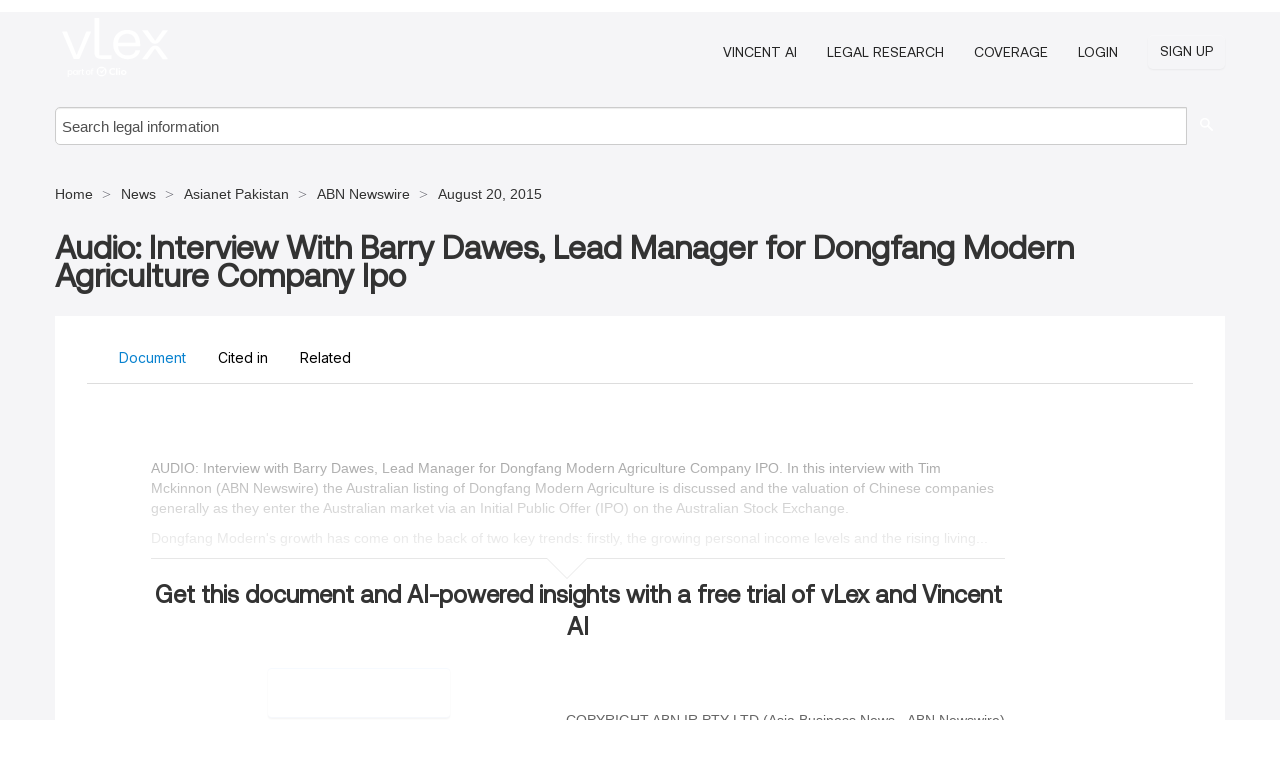

--- FILE ---
content_type: application/javascript; charset=UTF-8
request_url: https://signup.vlex.com/static/js/web-components.js
body_size: 185711
content:
var vlexWebComponents=function(t){"use strict";const e=function(){if("undefined"!=typeof globalThis)return globalThis;if("undefined"!=typeof global)return global;if("undefined"!=typeof self)return self;if("undefined"!=typeof window)return window;try{return new Function("return this")()}catch(t){return{}}}();void 0===e.trustedTypes&&(e.trustedTypes={createPolicy:(t,e)=>e});const i={configurable:!1,enumerable:!1,writable:!1};void 0===e.FAST&&Reflect.defineProperty(e,"FAST",Object.assign({value:Object.create(null)},i));const s=e.FAST;if(void 0===s.getById){const t=Object.create(null);Reflect.defineProperty(s,"getById",Object.assign({value(e,i){let s=t[e];return void 0===s&&(s=i?t[e]=i():null),s}},i))}const o=Object.freeze([]);function n(){const t=new WeakMap;return function(e){let i=t.get(e);if(void 0===i){let s=Reflect.getPrototypeOf(e);for(;void 0===i&&null!==s;)i=t.get(s),s=Reflect.getPrototypeOf(s);i=void 0===i?[]:i.slice(0),t.set(e,i)}return i}}const r=e.FAST.getById(1,()=>{const t=[],i=[];function s(){if(i.length)throw i.shift()}function o(t){try{t.call()}catch(t){i.push(t),setTimeout(s,0)}}function n(){let e=0;for(;e<t.length;)if(o(t[e]),e++,e>1024){for(let i=0,s=t.length-e;i<s;i++)t[i]=t[i+e];t.length-=e,e=0}t.length=0}return Object.freeze({enqueue:function(i){t.length<1&&e.requestAnimationFrame(n),t.push(i)},process:n})}),a=e.trustedTypes.createPolicy("fast-html",{createHTML:t=>t});let l=a;const h=`fast-${Math.random().toString(36).substring(2,8)}`,c=`${h}{`,d=`}${h}`,u=Object.freeze({supportsAdoptedStyleSheets:Array.isArray(document.adoptedStyleSheets)&&"replace"in CSSStyleSheet.prototype,setHTMLPolicy(t){if(l!==a)throw new Error("The HTML policy can only be set once.");l=t},createHTML:t=>l.createHTML(t),isMarker:t=>t&&8===t.nodeType&&t.data.startsWith(h),extractDirectiveIndexFromMarker:t=>parseInt(t.data.replace(`${h}:`,"")),createInterpolationPlaceholder:t=>`${c}${t}${d}`,createCustomAttributePlaceholder(t,e){return`${t}="${this.createInterpolationPlaceholder(e)}"`},createBlockPlaceholder:t=>`\x3c!--${h}:${t}--\x3e`,queueUpdate:r.enqueue,processUpdates:r.process,nextUpdate:()=>new Promise(r.enqueue),setAttribute(t,e,i){null==i?t.removeAttribute(e):t.setAttribute(e,i)},setBooleanAttribute(t,e,i){i?t.setAttribute(e,""):t.removeAttribute(e)},removeChildNodes(t){for(let e=t.firstChild;null!==e;e=t.firstChild)t.removeChild(e)},createTemplateWalker:t=>document.createTreeWalker(t,133,null,!1)});class p{constructor(t,e){this.sub1=void 0,this.sub2=void 0,this.spillover=void 0,this.source=t,this.sub1=e}has(t){return void 0===this.spillover?this.sub1===t||this.sub2===t:-1!==this.spillover.indexOf(t)}subscribe(t){const e=this.spillover;if(void 0===e){if(this.has(t))return;if(void 0===this.sub1)return void(this.sub1=t);if(void 0===this.sub2)return void(this.sub2=t);this.spillover=[this.sub1,this.sub2,t],this.sub1=void 0,this.sub2=void 0}else{-1===e.indexOf(t)&&e.push(t)}}unsubscribe(t){const e=this.spillover;if(void 0===e)this.sub1===t?this.sub1=void 0:this.sub2===t&&(this.sub2=void 0);else{const i=e.indexOf(t);-1!==i&&e.splice(i,1)}}notify(t){const e=this.spillover,i=this.source;if(void 0===e){const e=this.sub1,s=this.sub2;void 0!==e&&e.handleChange(i,t),void 0!==s&&s.handleChange(i,t)}else for(let s=0,o=e.length;s<o;++s)e[s].handleChange(i,t)}}class g{constructor(t){this.subscribers={},this.sourceSubscribers=null,this.source=t}notify(t){var e;const i=this.subscribers[t];void 0!==i&&i.notify(t),null===(e=this.sourceSubscribers)||void 0===e||e.notify(t)}subscribe(t,e){var i;if(e){let i=this.subscribers[e];void 0===i&&(this.subscribers[e]=i=new p(this.source)),i.subscribe(t)}else this.sourceSubscribers=null!==(i=this.sourceSubscribers)&&void 0!==i?i:new p(this.source),this.sourceSubscribers.subscribe(t)}unsubscribe(t,e){var i;if(e){const i=this.subscribers[e];void 0!==i&&i.unsubscribe(t)}else null===(i=this.sourceSubscribers)||void 0===i||i.unsubscribe(t)}}const f=s.getById(2,()=>{const t=/(:|&&|\|\||if)/,e=new WeakMap,i=u.queueUpdate;let s,o=t=>{throw new Error("Must call enableArrayObservation before observing arrays.")};function r(t){let i=t.$fastController||e.get(t);return void 0===i&&(Array.isArray(t)?i=o(t):e.set(t,i=new g(t))),i}const a=n();class l{constructor(t){this.name=t,this.field=`_${t}`,this.callback=`${t}Changed`}getValue(t){return void 0!==s&&s.watch(t,this.name),t[this.field]}setValue(t,e){const i=this.field,s=t[i];if(s!==e){t[i]=e;const o=t[this.callback];"function"==typeof o&&o.call(t,s,e),r(t).notify(this.name)}}}class h extends p{constructor(t,e,i=!1){super(t,e),this.binding=t,this.isVolatileBinding=i,this.needsRefresh=!0,this.needsQueue=!0,this.first=this,this.last=null,this.propertySource=void 0,this.propertyName=void 0,this.notifier=void 0,this.next=void 0}observe(t,e){this.needsRefresh&&null!==this.last&&this.disconnect();const i=s;s=this.needsRefresh?this:void 0,this.needsRefresh=this.isVolatileBinding;const o=this.binding(t,e);return s=i,o}disconnect(){if(null!==this.last){let t=this.first;for(;void 0!==t;)t.notifier.unsubscribe(this,t.propertyName),t=t.next;this.last=null,this.needsRefresh=this.needsQueue=!0}}watch(t,e){const i=this.last,o=r(t),n=null===i?this.first:{};if(n.propertySource=t,n.propertyName=e,n.notifier=o,o.subscribe(this,e),null!==i){if(!this.needsRefresh){let e;s=void 0,e=i.propertySource[i.propertyName],s=this,t===e&&(this.needsRefresh=!0)}i.next=n}this.last=n}handleChange(){this.needsQueue&&(this.needsQueue=!1,i(this))}call(){null!==this.last&&(this.needsQueue=!0,this.notify(this))}records(){let t=this.first;return{next:()=>{const e=t;return void 0===e?{value:void 0,done:!0}:(t=t.next,{value:e,done:!1})},[Symbol.iterator]:function(){return this}}}}return Object.freeze({setArrayObserverFactory(t){o=t},getNotifier:r,track(t,e){void 0!==s&&s.watch(t,e)},trackVolatile(){void 0!==s&&(s.needsRefresh=!0)},notify(t,e){r(t).notify(e)},defineProperty(t,e){"string"==typeof e&&(e=new l(e)),a(t).push(e),Reflect.defineProperty(t,e.name,{enumerable:!0,get:function(){return e.getValue(this)},set:function(t){e.setValue(this,t)}})},getAccessors:a,binding(t,e,i=this.isVolatileBinding(t)){return new h(t,e,i)},isVolatileBinding:e=>t.test(e.toString())})});function v(t,e){f.defineProperty(t,e)}const m=s.getById(3,()=>{let t=null;return{get:()=>t,set(e){t=e}}});class b{constructor(){this.index=0,this.length=0,this.parent=null,this.parentContext=null}get event(){return m.get()}get isEven(){return this.index%2==0}get isOdd(){return this.index%2!=0}get isFirst(){return 0===this.index}get isInMiddle(){return!this.isFirst&&!this.isLast}get isLast(){return this.index===this.length-1}static setEvent(t){m.set(t)}}f.defineProperty(b.prototype,"index"),f.defineProperty(b.prototype,"length");const y=Object.seal(new b);class x{constructor(){this.targetIndex=0}}class w extends x{constructor(){super(...arguments),this.createPlaceholder=u.createInterpolationPlaceholder}}class O extends x{constructor(t,e,i){super(),this.name=t,this.behavior=e,this.options=i}createPlaceholder(t){return u.createCustomAttributePlaceholder(this.name,t)}createBehavior(t){return new this.behavior(t,this.options)}}function C(t,e){this.source=t,this.context=e,null===this.bindingObserver&&(this.bindingObserver=f.binding(this.binding,this,this.isBindingVolatile)),this.updateTarget(this.bindingObserver.observe(t,e))}function L(t,e){this.source=t,this.context=e,this.target.addEventListener(this.targetName,this)}function S(){this.bindingObserver.disconnect(),this.source=null,this.context=null}function k(){this.bindingObserver.disconnect(),this.source=null,this.context=null;const t=this.target.$fastView;void 0!==t&&t.isComposed&&(t.unbind(),t.needsBindOnly=!0)}function R(){this.target.removeEventListener(this.targetName,this),this.source=null,this.context=null}function $(t){u.setAttribute(this.target,this.targetName,t)}function E(t){u.setBooleanAttribute(this.target,this.targetName,t)}function P(t){if(null==t&&(t=""),t.create){this.target.textContent="";let e=this.target.$fastView;void 0===e?e=t.create():this.target.$fastTemplate!==t&&(e.isComposed&&(e.remove(),e.unbind()),e=t.create()),e.isComposed?e.needsBindOnly&&(e.needsBindOnly=!1,e.bind(this.source,this.context)):(e.isComposed=!0,e.bind(this.source,this.context),e.insertBefore(this.target),this.target.$fastView=e,this.target.$fastTemplate=t)}else{const e=this.target.$fastView;void 0!==e&&e.isComposed&&(e.isComposed=!1,e.remove(),e.needsBindOnly?e.needsBindOnly=!1:e.unbind()),this.target.textContent=t}}function A(t){this.target[this.targetName]=t}function I(t){const e=this.classVersions||Object.create(null),i=this.target;let s=this.version||0;if(null!=t&&t.length){const o=t.split(/\s+/);for(let t=0,n=o.length;t<n;++t){const n=o[t];""!==n&&(e[n]=s,i.classList.add(n))}}if(this.classVersions=e,this.version=s+1,0!==s){s-=1;for(const t in e)e[t]===s&&i.classList.remove(t)}}class T extends w{constructor(t){super(),this.binding=t,this.bind=C,this.unbind=S,this.updateTarget=$,this.isBindingVolatile=f.isVolatileBinding(this.binding)}get targetName(){return this.originalTargetName}set targetName(t){if(this.originalTargetName=t,void 0!==t)switch(t[0]){case":":if(this.cleanedTargetName=t.substr(1),this.updateTarget=A,"innerHTML"===this.cleanedTargetName){const t=this.binding;this.binding=(e,i)=>u.createHTML(t(e,i))}break;case"?":this.cleanedTargetName=t.substr(1),this.updateTarget=E;break;case"@":this.cleanedTargetName=t.substr(1),this.bind=L,this.unbind=R;break;default:this.cleanedTargetName=t,"class"===t&&(this.updateTarget=I)}}targetAtContent(){this.updateTarget=P,this.unbind=k}createBehavior(t){return new z(t,this.binding,this.isBindingVolatile,this.bind,this.unbind,this.updateTarget,this.cleanedTargetName)}}class z{constructor(t,e,i,s,o,n,r){this.source=null,this.context=null,this.bindingObserver=null,this.target=t,this.binding=e,this.isBindingVolatile=i,this.bind=s,this.unbind=o,this.updateTarget=n,this.targetName=r}handleChange(){this.updateTarget(this.bindingObserver.observe(this.source,this.context))}handleEvent(t){b.setEvent(t);const e=this.binding(this.source,this.context);b.setEvent(null),!0!==e&&t.preventDefault()}}let V=null;class _{addFactory(t){t.targetIndex=this.targetIndex,this.behaviorFactories.push(t)}captureContentBinding(t){t.targetAtContent(),this.addFactory(t)}reset(){this.behaviorFactories=[],this.targetIndex=-1}release(){V=this}static borrow(t){const e=V||new _;return e.directives=t,e.reset(),V=null,e}}function M(t){if(1===t.length)return t[0];let e;const i=t.length,s=t.map(t=>"string"==typeof t?()=>t:(e=t.targetName||e,t.binding)),o=new T((t,e)=>{let o="";for(let n=0;n<i;++n)o+=s[n](t,e);return o});return o.targetName=e,o}const N=d.length;function F(t,e){const i=e.split(c);if(1===i.length)return null;const s=[];for(let e=0,o=i.length;e<o;++e){const o=i[e],n=o.indexOf(d);let r;if(-1===n)r=o;else{const e=parseInt(o.substring(0,n));s.push(t.directives[e]),r=o.substring(n+N)}""!==r&&s.push(r)}return s}function D(t,e,i=!1){const s=e.attributes;for(let o=0,n=s.length;o<n;++o){const r=s[o],a=r.value,l=F(t,a);let h=null;null===l?i&&(h=new T(()=>a),h.targetName=r.name):h=M(l),null!==h&&(e.removeAttributeNode(r),o--,n--,t.addFactory(h))}}function j(t,e,i){const s=F(t,e.textContent);if(null!==s){let o=e;for(let n=0,r=s.length;n<r;++n){const r=s[n],a=0===n?e:o.parentNode.insertBefore(document.createTextNode(""),o.nextSibling);"string"==typeof r?a.textContent=r:(a.textContent=" ",t.captureContentBinding(r)),o=a,t.targetIndex++,a!==e&&i.nextNode()}t.targetIndex--}}const B=document.createRange();class H{constructor(t,e){this.fragment=t,this.behaviors=e,this.source=null,this.context=null,this.firstChild=t.firstChild,this.lastChild=t.lastChild}appendTo(t){t.appendChild(this.fragment)}insertBefore(t){if(this.fragment.hasChildNodes())t.parentNode.insertBefore(this.fragment,t);else{const e=this.lastChild;if(t.previousSibling===e)return;const i=t.parentNode;let s,o=this.firstChild;for(;o!==e;)s=o.nextSibling,i.insertBefore(o,t),o=s;i.insertBefore(e,t)}}remove(){const t=this.fragment,e=this.lastChild;let i,s=this.firstChild;for(;s!==e;)i=s.nextSibling,t.appendChild(s),s=i;t.appendChild(e)}dispose(){const t=this.firstChild.parentNode,e=this.lastChild;let i,s=this.firstChild;for(;s!==e;)i=s.nextSibling,t.removeChild(s),s=i;t.removeChild(e);const o=this.behaviors,n=this.source;for(let t=0,e=o.length;t<e;++t)o[t].unbind(n)}bind(t,e){const i=this.behaviors;if(this.source!==t)if(null!==this.source){const s=this.source;this.source=t,this.context=e;for(let o=0,n=i.length;o<n;++o){const n=i[o];n.unbind(s),n.bind(t,e)}}else{this.source=t,this.context=e;for(let s=0,o=i.length;s<o;++s)i[s].bind(t,e)}}unbind(){if(null===this.source)return;const t=this.behaviors,e=this.source;for(let i=0,s=t.length;i<s;++i)t[i].unbind(e);this.source=null}static disposeContiguousBatch(t){if(0!==t.length){B.setStartBefore(t[0].firstChild),B.setEndAfter(t[t.length-1].lastChild),B.deleteContents();for(let e=0,i=t.length;e<i;++e){const i=t[e],s=i.behaviors,o=i.source;for(let t=0,e=s.length;t<e;++t)s[t].unbind(o)}}}}class U{constructor(t,e){this.behaviorCount=0,this.hasHostBehaviors=!1,this.fragment=null,this.targetOffset=0,this.viewBehaviorFactories=null,this.hostBehaviorFactories=null,this.html=t,this.directives=e}create(t){if(null===this.fragment){let t;const e=this.html;if("string"==typeof e){t=document.createElement("template"),t.innerHTML=u.createHTML(e);const i=t.content.firstElementChild;null!==i&&"TEMPLATE"===i.tagName&&(t=i)}else t=e;const i=function(t,e){const i=t.content;document.adoptNode(i);const s=_.borrow(e);D(s,t,!0);const o=s.behaviorFactories;s.reset();const n=u.createTemplateWalker(i);let r;for(;r=n.nextNode();)switch(s.targetIndex++,r.nodeType){case 1:D(s,r);break;case 3:j(s,r,n);break;case 8:u.isMarker(r)&&s.addFactory(e[u.extractDirectiveIndexFromMarker(r)])}let a=0;(u.isMarker(i.firstChild)||1===i.childNodes.length&&e.length)&&(i.insertBefore(document.createComment(""),i.firstChild),a=-1);const l=s.behaviorFactories;return s.release(),{fragment:i,viewBehaviorFactories:l,hostBehaviorFactories:o,targetOffset:a}}(t,this.directives);this.fragment=i.fragment,this.viewBehaviorFactories=i.viewBehaviorFactories,this.hostBehaviorFactories=i.hostBehaviorFactories,this.targetOffset=i.targetOffset,this.behaviorCount=this.viewBehaviorFactories.length+this.hostBehaviorFactories.length,this.hasHostBehaviors=this.hostBehaviorFactories.length>0}const e=this.fragment.cloneNode(!0),i=this.viewBehaviorFactories,s=new Array(this.behaviorCount),o=u.createTemplateWalker(e);let n=0,r=this.targetOffset,a=o.nextNode();for(let t=i.length;n<t;++n){const t=i[n],e=t.targetIndex;for(;null!==a;){if(r===e){s[n]=t.createBehavior(a);break}a=o.nextNode(),r++}}if(this.hasHostBehaviors){const e=this.hostBehaviorFactories;for(let i=0,o=e.length;i<o;++i,++n)s[n]=e[i].createBehavior(t)}return new H(e,s)}render(t,e,i){"string"==typeof e&&(e=document.getElementById(e)),void 0===i&&(i=e);const s=this.create(i);return s.bind(t,y),s.appendTo(e),s}}const q=/([ \x09\x0a\x0c\x0d])([^\0-\x1F\x7F-\x9F "'>=/]+)([ \x09\x0a\x0c\x0d]*=[ \x09\x0a\x0c\x0d]*(?:[^ \x09\x0a\x0c\x0d"'`<>=]*|"[^"]*|'[^']*))$/;function K(t,...e){const i=[];let s="";for(let o=0,n=t.length-1;o<n;++o){const n=t[o];let r=e[o];if(s+=n,r instanceof U){const t=r;r=()=>t}if("function"==typeof r&&(r=new T(r)),r instanceof w){const t=q.exec(n);null!==t&&(r.targetName=t[2])}r instanceof x?(s+=r.createPlaceholder(i.length),i.push(r)):s+=r}return s+=t[t.length-1],new U(s,i)}class Q{constructor(){this.targets=new WeakSet}addStylesTo(t){this.targets.add(t)}removeStylesFrom(t){this.targets.delete(t)}isAttachedTo(t){return this.targets.has(t)}withBehaviors(...t){return this.behaviors=null===this.behaviors?t:this.behaviors.concat(t),this}}function J(t){return t.map(t=>t instanceof Q?J(t.styles):[t]).reduce((t,e)=>t.concat(e),[])}function W(t){return t.map(t=>t instanceof Q?t.behaviors:null).reduce((t,e)=>null===e?t:(null===t&&(t=[]),t.concat(e)),null)}Q.create=(()=>{if(u.supportsAdoptedStyleSheets){const t=new Map;return e=>new tt(e,t)}return t=>new it(t)})();const Y=Symbol("prependToAdoptedStyleSheets");function X(t){const e=[],i=[];return t.forEach(t=>(t[Y]?e:i).push(t)),{prepend:e,append:i}}let G=(t,e)=>{const{prepend:i,append:s}=X(e);t.adoptedStyleSheets=[...i,...t.adoptedStyleSheets,...s]},Z=(t,e)=>{t.adoptedStyleSheets=t.adoptedStyleSheets.filter(t=>-1===e.indexOf(t))};if(u.supportsAdoptedStyleSheets)try{document.adoptedStyleSheets.push(),document.adoptedStyleSheets.splice(),G=(t,e)=>{const{prepend:i,append:s}=X(e);t.adoptedStyleSheets.splice(0,0,...i),t.adoptedStyleSheets.push(...s)},Z=(t,e)=>{for(const i of e){const e=t.adoptedStyleSheets.indexOf(i);-1!==e&&t.adoptedStyleSheets.splice(e,1)}}}catch(t){}class tt extends Q{constructor(t,e){super(),this.styles=t,this.styleSheetCache=e,this._styleSheets=void 0,this.behaviors=W(t)}get styleSheets(){if(void 0===this._styleSheets){const t=this.styles,e=this.styleSheetCache;this._styleSheets=J(t).map(t=>{if(t instanceof CSSStyleSheet)return t;let i=e.get(t);return void 0===i&&(i=new CSSStyleSheet,i.replaceSync(t),e.set(t,i)),i})}return this._styleSheets}addStylesTo(t){G(t,this.styleSheets),super.addStylesTo(t)}removeStylesFrom(t){Z(t,this.styleSheets),super.removeStylesFrom(t)}}let et=0;class it extends Q{constructor(t){super(),this.styles=t,this.behaviors=null,this.behaviors=W(t),this.styleSheets=J(t),this.styleClass="fast-style-class-"+ ++et}addStylesTo(t){const e=this.styleSheets,i=this.styleClass;t=this.normalizeTarget(t);for(let s=0;s<e.length;s++){const o=document.createElement("style");o.innerHTML=e[s],o.className=i,t.append(o)}super.addStylesTo(t)}removeStylesFrom(t){const e=(t=this.normalizeTarget(t)).querySelectorAll(`.${this.styleClass}`);for(let i=0,s=e.length;i<s;++i)t.removeChild(e[i]);super.removeStylesFrom(t)}isAttachedTo(t){return super.isAttachedTo(this.normalizeTarget(t))}normalizeTarget(t){return t===document?document.body:t}}const st=Object.freeze({locate:n()}),ot={toView:t=>t?"true":"false",fromView:t=>null!=t&&"false"!==t&&!1!==t&&0!==t};class nt{constructor(t,e,i=e.toLowerCase(),s="reflect",o){this.guards=new Set,this.Owner=t,this.name=e,this.attribute=i,this.mode=s,this.converter=o,this.fieldName=`_${e}`,this.callbackName=`${e}Changed`,this.hasCallback=this.callbackName in t.prototype,"boolean"===s&&void 0===o&&(this.converter=ot)}setValue(t,e){const i=t[this.fieldName],s=this.converter;void 0!==s&&(e=s.fromView(e)),i!==e&&(t[this.fieldName]=e,this.tryReflectToAttribute(t),this.hasCallback&&t[this.callbackName](i,e),t.$fastController.notify(this.name))}getValue(t){return f.track(t,this.name),t[this.fieldName]}onAttributeChangedCallback(t,e){this.guards.has(t)||(this.guards.add(t),this.setValue(t,e),this.guards.delete(t))}tryReflectToAttribute(t){const e=this.mode,i=this.guards;i.has(t)||"fromView"===e||u.queueUpdate(()=>{i.add(t);const s=t[this.fieldName];switch(e){case"reflect":const e=this.converter;u.setAttribute(t,this.attribute,void 0!==e?e.toView(s):s);break;case"boolean":u.setBooleanAttribute(t,this.attribute,s)}i.delete(t)})}static collect(t,...e){const i=[];e.push(st.locate(t));for(let s=0,o=e.length;s<o;++s){const o=e[s];if(void 0!==o)for(let e=0,s=o.length;e<s;++e){const s=o[e];"string"==typeof s?i.push(new nt(t,s)):i.push(new nt(t,s.property,s.attribute,s.mode,s.converter))}}return i}}function rt(t,e){let i;function s(t,e){arguments.length>1&&(i.property=e),st.locate(t.constructor).push(i)}return arguments.length>1?(i={},void s(t,e)):(i=void 0===t?{}:t,s)}const at={mode:"open"},lt={},ht=s.getById(4,()=>{const t=new Map;return Object.freeze({register:e=>!t.has(e.type)&&(t.set(e.type,e),!0),getByType:e=>t.get(e)})});class ct{constructor(t,e=t.definition){"string"==typeof e&&(e={name:e}),this.type=t,this.name=e.name,this.template=e.template;const i=nt.collect(t,e.attributes),s=new Array(i.length),o={},n={};for(let t=0,e=i.length;t<e;++t){const e=i[t];s[t]=e.attribute,o[e.name]=e,n[e.attribute]=e}this.attributes=i,this.observedAttributes=s,this.propertyLookup=o,this.attributeLookup=n,this.shadowOptions=void 0===e.shadowOptions?at:null===e.shadowOptions?void 0:Object.assign(Object.assign({},at),e.shadowOptions),this.elementOptions=void 0===e.elementOptions?lt:Object.assign(Object.assign({},lt),e.elementOptions),this.styles=void 0===e.styles?void 0:Array.isArray(e.styles)?Q.create(e.styles):e.styles instanceof Q?e.styles:Q.create([e.styles])}get isDefined(){return!!ht.getByType(this.type)}define(t=customElements){const e=this.type;if(ht.register(this)){const t=this.attributes,i=e.prototype;for(let e=0,s=t.length;e<s;++e)f.defineProperty(i,t[e]);Reflect.defineProperty(e,"observedAttributes",{value:this.observedAttributes,enumerable:!0})}return t.get(this.name)||t.define(this.name,e,this.elementOptions),this}}ct.forType=ht.getByType;const dt=new WeakMap,ut={bubbles:!0,composed:!0,cancelable:!0};function pt(t){return t.shadowRoot||dt.get(t)||null}class gt extends g{constructor(t,e){super(t),this.boundObservables=null,this.behaviors=null,this.needsInitialization=!0,this._template=null,this._styles=null,this._isConnected=!1,this.$fastController=this,this.view=null,this.element=t,this.definition=e;const i=e.shadowOptions;if(void 0!==i){const e=t.attachShadow(i);"closed"===i.mode&&dt.set(t,e)}const s=f.getAccessors(t);if(s.length>0){const e=this.boundObservables=Object.create(null);for(let i=0,o=s.length;i<o;++i){const o=s[i].name,n=t[o];void 0!==n&&(delete t[o],e[o]=n)}}}get isConnected(){return f.track(this,"isConnected"),this._isConnected}setIsConnected(t){this._isConnected=t,f.notify(this,"isConnected")}get template(){return this._template}set template(t){this._template!==t&&(this._template=t,this.needsInitialization||this.renderTemplate(t))}get styles(){return this._styles}set styles(t){this._styles!==t&&(null!==this._styles&&this.removeStyles(this._styles),this._styles=t,this.needsInitialization||null===t||this.addStyles(t))}addStyles(t){const e=pt(this.element)||this.element.getRootNode();if(t instanceof HTMLStyleElement)e.append(t);else if(!t.isAttachedTo(e)){const i=t.behaviors;t.addStylesTo(e),null!==i&&this.addBehaviors(i)}}removeStyles(t){const e=pt(this.element)||this.element.getRootNode();if(t instanceof HTMLStyleElement)e.removeChild(t);else if(t.isAttachedTo(e)){const i=t.behaviors;t.removeStylesFrom(e),null!==i&&this.removeBehaviors(i)}}addBehaviors(t){const e=this.behaviors||(this.behaviors=new Map),i=t.length,s=[];for(let o=0;o<i;++o){const i=t[o];e.has(i)?e.set(i,e.get(i)+1):(e.set(i,1),s.push(i))}if(this._isConnected){const t=this.element;for(let e=0;e<s.length;++e)s[e].bind(t,y)}}removeBehaviors(t,e=!1){const i=this.behaviors;if(null===i)return;const s=t.length,o=[];for(let n=0;n<s;++n){const s=t[n];if(i.has(s)){const t=i.get(s)-1;0===t||e?i.delete(s)&&o.push(s):i.set(s,t)}}if(this._isConnected){const t=this.element;for(let e=0;e<o.length;++e)o[e].unbind(t)}}onConnectedCallback(){if(this._isConnected)return;const t=this.element;this.needsInitialization?this.finishInitialization():null!==this.view&&this.view.bind(t,y);const e=this.behaviors;if(null!==e)for(const[i]of e)i.bind(t,y);this.setIsConnected(!0)}onDisconnectedCallback(){if(!this._isConnected)return;this.setIsConnected(!1);const t=this.view;null!==t&&t.unbind();const e=this.behaviors;if(null!==e){const t=this.element;for(const[i]of e)i.unbind(t)}}onAttributeChangedCallback(t,e,i){const s=this.definition.attributeLookup[t];void 0!==s&&s.onAttributeChangedCallback(this.element,i)}emit(t,e,i){return!!this._isConnected&&this.element.dispatchEvent(new CustomEvent(t,Object.assign(Object.assign({detail:e},ut),i)))}finishInitialization(){const t=this.element,e=this.boundObservables;if(null!==e){const i=Object.keys(e);for(let s=0,o=i.length;s<o;++s){const o=i[s];t[o]=e[o]}this.boundObservables=null}const i=this.definition;null===this._template&&(this.element.resolveTemplate?this._template=this.element.resolveTemplate():i.template&&(this._template=i.template||null)),null!==this._template&&this.renderTemplate(this._template),null===this._styles&&(this.element.resolveStyles?this._styles=this.element.resolveStyles():i.styles&&(this._styles=i.styles||null)),null!==this._styles&&this.addStyles(this._styles),this.needsInitialization=!1}renderTemplate(t){const e=this.element,i=pt(e)||e;null!==this.view?(this.view.dispose(),this.view=null):this.needsInitialization||u.removeChildNodes(i),t&&(this.view=t.render(e,i,e))}static forCustomElement(t){const e=t.$fastController;if(void 0!==e)return e;const i=ct.forType(t.constructor);if(void 0===i)throw new Error("Missing FASTElement definition.");return t.$fastController=new gt(t,i)}}function ft(t){return class extends t{constructor(){super(),gt.forCustomElement(this)}$emit(t,e,i){return this.$fastController.emit(t,e,i)}connectedCallback(){this.$fastController.onConnectedCallback()}disconnectedCallback(){this.$fastController.onDisconnectedCallback()}attributeChangedCallback(t,e,i){this.$fastController.onAttributeChangedCallback(t,e,i)}}}const vt=Object.assign(ft(HTMLElement),{from:t=>ft(t),define:(t,e)=>new ct(t,e).define().type});function mt(t){return function(e){new ct(e,t).define()}}class bt{createCSS(){return""}createBehavior(){}}function yt(t,...e){const{styles:i,behaviors:s}=function(t,e){const i=[];let s="";const o=[];for(let n=0,r=t.length-1;n<r;++n){s+=t[n];let r=e[n];if(r instanceof bt){const t=r.createBehavior();r=r.createCSS(),t&&o.push(t)}r instanceof Q||r instanceof CSSStyleSheet?(""!==s.trim()&&(i.push(s),s=""),i.push(r)):s+=r}return s+=t[t.length-1],""!==s.trim()&&i.push(s),{styles:i,behaviors:o}}(t,e),o=Q.create(i);return s.length&&o.withBehaviors(...s),o}function xt(t,e,i){return{index:t,removed:e,addedCount:i}}function wt(t,e,i,s){return e<i||s<t?-1:e===i||s===t?0:t<i?e<s?e-i:s-i:s<e?s-t:e-t}function Ot(t,e,i,s,n,r){let a=0,l=0;const h=Math.min(i-e,r-n);if(0===e&&0===n&&(a=function(t,e,i){for(let s=0;s<i;++s)if(t[s]!==e[s])return s;return i}(t,s,h)),i===t.length&&r===s.length&&(l=function(t,e,i){let s=t.length,o=e.length,n=0;for(;n<i&&t[--s]===e[--o];)n++;return n}(t,s,h-a)),n+=a,r-=l,(i-=l)-(e+=a)===0&&r-n===0)return o;if(e===i){const t=xt(e,[],0);for(;n<r;)t.removed.push(s[n++]);return[t]}if(n===r)return[xt(e,[],i-e)];const c=function(t){let e=t.length-1,i=t[0].length-1,s=t[e][i];const o=[];for(;e>0||i>0;){if(0===e){o.push(2),i--;continue}if(0===i){o.push(3),e--;continue}const n=t[e-1][i-1],r=t[e-1][i],a=t[e][i-1];let l;l=r<a?r<n?r:n:a<n?a:n,l===n?(n===s?o.push(0):(o.push(1),s=n),e--,i--):l===r?(o.push(3),e--,s=r):(o.push(2),i--,s=a)}return o.reverse(),o}(function(t,e,i,s,o,n){const r=n-o+1,a=i-e+1,l=new Array(r);let h,c;for(let t=0;t<r;++t)l[t]=new Array(a),l[t][0]=t;for(let t=0;t<a;++t)l[0][t]=t;for(let i=1;i<r;++i)for(let n=1;n<a;++n)t[e+n-1]===s[o+i-1]?l[i][n]=l[i-1][n-1]:(h=l[i-1][n]+1,c=l[i][n-1]+1,l[i][n]=h<c?h:c);return l}(t,e,i,s,n,r)),d=[];let u,p=e,g=n;for(let t=0;t<c.length;++t)switch(c[t]){case 0:void 0!==u&&(d.push(u),u=void 0),p++,g++;break;case 1:void 0===u&&(u=xt(p,[],0)),u.addedCount++,p++,u.removed.push(s[g]),g++;break;case 2:void 0===u&&(u=xt(p,[],0)),u.addedCount++,p++;break;case 3:void 0===u&&(u=xt(p,[],0)),u.removed.push(s[g]),g++}return void 0!==u&&d.push(u),d}const Ct=Array.prototype.push;function Lt(t,e,i,s){const o=xt(e,i,s);let n=!1,r=0;for(let e=0;e<t.length;e++){const i=t[e];if(i.index+=r,n)continue;const s=wt(o.index,o.index+o.removed.length,i.index,i.index+i.addedCount);if(s>=0){t.splice(e,1),e--,r-=i.addedCount-i.removed.length,o.addedCount+=i.addedCount-s;const a=o.removed.length+i.removed.length-s;if(o.addedCount||a){let t=i.removed;if(o.index<i.index){const e=o.removed.slice(0,i.index-o.index);Ct.apply(e,t),t=e}if(o.index+o.removed.length>i.index+i.addedCount){const e=o.removed.slice(i.index+i.addedCount-o.index);Ct.apply(t,e)}o.removed=t,i.index<o.index&&(o.index=i.index)}else n=!0}else if(o.index<i.index){n=!0,t.splice(e,0,o),e++;const s=o.addedCount-o.removed.length;i.index+=s,r+=s}}n||t.push(o)}function St(t,e){let i=[];const s=function(t){const e=[];for(let i=0,s=t.length;i<s;i++){const s=t[i];Lt(e,s.index,s.removed,s.addedCount)}return e}(e);for(let e=0,o=s.length;e<o;++e){const o=s[e];1!==o.addedCount||1!==o.removed.length?i=i.concat(Ot(t,o.index,o.index+o.addedCount,o.removed,0,o.removed.length)):o.removed[0]!==t[o.index]&&i.push(o)}return i}let kt=!1;function Rt(t,e){let i=t.index;const s=e.length;return i>s?i=s-t.addedCount:i<0&&(i=s+t.removed.length+i-t.addedCount),i<0&&(i=0),t.index=i,t}class $t extends p{constructor(t){super(t),this.oldCollection=void 0,this.splices=void 0,this.needsQueue=!0,this.call=this.flush,Reflect.defineProperty(t,"$fastController",{value:this,enumerable:!1})}subscribe(t){this.flush(),super.subscribe(t)}addSplice(t){void 0===this.splices?this.splices=[t]:this.splices.push(t),this.needsQueue&&(this.needsQueue=!1,u.queueUpdate(this))}reset(t){this.oldCollection=t,this.needsQueue&&(this.needsQueue=!1,u.queueUpdate(this))}flush(){const t=this.splices,e=this.oldCollection;if(void 0===t&&void 0===e)return;this.needsQueue=!0,this.splices=void 0,this.oldCollection=void 0;const i=void 0===e?St(this.source,t):Ot(this.source,0,this.source.length,e,0,e.length);this.notify(i)}}class Et{constructor(t,e){this.target=t,this.propertyName=e}bind(t){t[this.propertyName]=this.target}unbind(){}}function Pt(t){return new O("fast-ref",Et,t)}const At=t=>"function"==typeof t,It=()=>null;function Tt(t){return void 0===t?It:At(t)?t:()=>t}function zt(t,e,i){const s=At(t)?t:()=>t,o=Tt(e),n=Tt(i);return(t,e)=>s(t,e)?o(t,e):n(t,e)}const Vt=Object.freeze({positioning:!1,recycle:!0});function _t(t,e,i,s){t.bind(e[i],s)}function Mt(t,e,i,s){const o=Object.create(s);o.index=i,o.length=e.length,t.bind(e[i],o)}class Nt{constructor(t,e,i,s,o,n){this.location=t,this.itemsBinding=e,this.templateBinding=s,this.options=n,this.source=null,this.views=[],this.items=null,this.itemsObserver=null,this.originalContext=void 0,this.childContext=void 0,this.bindView=_t,this.itemsBindingObserver=f.binding(e,this,i),this.templateBindingObserver=f.binding(s,this,o),n.positioning&&(this.bindView=Mt)}bind(t,e){this.source=t,this.originalContext=e,this.childContext=Object.create(e),this.childContext.parent=t,this.childContext.parentContext=this.originalContext,this.items=this.itemsBindingObserver.observe(t,this.originalContext),this.template=this.templateBindingObserver.observe(t,this.originalContext),this.observeItems(!0),this.refreshAllViews()}unbind(){this.source=null,this.items=null,null!==this.itemsObserver&&this.itemsObserver.unsubscribe(this),this.unbindAllViews(),this.itemsBindingObserver.disconnect(),this.templateBindingObserver.disconnect()}handleChange(t,e){t===this.itemsBinding?(this.items=this.itemsBindingObserver.observe(this.source,this.originalContext),this.observeItems(),this.refreshAllViews()):t===this.templateBinding?(this.template=this.templateBindingObserver.observe(this.source,this.originalContext),this.refreshAllViews(!0)):this.updateViews(e)}observeItems(t=!1){if(!this.items)return void(this.items=o);const e=this.itemsObserver,i=this.itemsObserver=f.getNotifier(this.items),s=e!==i;s&&null!==e&&e.unsubscribe(this),(s||t)&&i.subscribe(this)}updateViews(t){const e=this.childContext,i=this.views,s=this.bindView,o=this.items,n=this.template,r=this.options.recycle,a=[];let l=0,h=0;for(let c=0,d=t.length;c<d;++c){const d=t[c],u=d.removed;let p=0,g=d.index;const f=g+d.addedCount,v=i.splice(d.index,u.length),m=h=a.length+v.length;for(;g<f;++g){const t=i[g],c=t?t.firstChild:this.location;let d;r&&h>0?(p<=m&&v.length>0?(d=v[p],p++):(d=a[l],l++),h--):d=n.create(),i.splice(g,0,d),s(d,o,g,e),d.insertBefore(c)}v[p]&&a.push(...v.slice(p))}for(let t=l,e=a.length;t<e;++t)a[t].dispose();if(this.options.positioning)for(let t=0,e=i.length;t<e;++t){const s=i[t].context;s.length=e,s.index=t}}refreshAllViews(t=!1){const e=this.items,i=this.childContext,s=this.template,o=this.location,n=this.bindView;let r=e.length,a=this.views,l=a.length;if(0!==r&&!t&&this.options.recycle||(H.disposeContiguousBatch(a),l=0),0===l){this.views=a=new Array(r);for(let t=0;t<r;++t){const r=s.create();n(r,e,t,i),a[t]=r,r.insertBefore(o)}}else{let t=0;for(;t<r;++t)if(t<l){n(a[t],e,t,i)}else{const r=s.create();n(r,e,t,i),a.push(r),r.insertBefore(o)}const h=a.splice(t,l-t);for(t=0,r=h.length;t<r;++t)h[t].dispose()}}unbindAllViews(){const t=this.views;for(let e=0,i=t.length;e<i;++e)t[e].unbind()}}class Ft extends x{constructor(t,e,i){super(),this.itemsBinding=t,this.templateBinding=e,this.options=i,this.createPlaceholder=u.createBlockPlaceholder,function(){if(kt)return;kt=!0,f.setArrayObserverFactory(t=>new $t(t));const t=Array.prototype;if(t.$fastPatch)return;Reflect.defineProperty(t,"$fastPatch",{value:1,enumerable:!1});const e=t.pop,i=t.push,s=t.reverse,o=t.shift,n=t.sort,r=t.splice,a=t.unshift;t.pop=function(){const t=this.length>0,i=e.apply(this,arguments),s=this.$fastController;return void 0!==s&&t&&s.addSplice(xt(this.length,[i],0)),i},t.push=function(){const t=i.apply(this,arguments),e=this.$fastController;return void 0!==e&&e.addSplice(Rt(xt(this.length-arguments.length,[],arguments.length),this)),t},t.reverse=function(){let t;const e=this.$fastController;void 0!==e&&(e.flush(),t=this.slice());const i=s.apply(this,arguments);return void 0!==e&&e.reset(t),i},t.shift=function(){const t=this.length>0,e=o.apply(this,arguments),i=this.$fastController;return void 0!==i&&t&&i.addSplice(xt(0,[e],0)),e},t.sort=function(){let t;const e=this.$fastController;void 0!==e&&(e.flush(),t=this.slice());const i=n.apply(this,arguments);return void 0!==e&&e.reset(t),i},t.splice=function(){const t=r.apply(this,arguments),e=this.$fastController;return void 0!==e&&e.addSplice(Rt(xt(+arguments[0],t,arguments.length>2?arguments.length-2:0),this)),t},t.unshift=function(){const t=a.apply(this,arguments),e=this.$fastController;return void 0!==e&&e.addSplice(Rt(xt(0,[],arguments.length),this)),t}}(),this.isItemsBindingVolatile=f.isVolatileBinding(t),this.isTemplateBindingVolatile=f.isVolatileBinding(e)}createBehavior(t){return new Nt(t,this.itemsBinding,this.isItemsBindingVolatile,this.templateBinding,this.isTemplateBindingVolatile,this.options)}}function Dt(t){return t?function(e,i,s){return 1===e.nodeType&&e.matches(t)}:function(t,e,i){return 1===t.nodeType}}class jt{constructor(t,e){this.target=t,this.options=e,this.source=null}bind(t){const e=this.options.property;this.shouldUpdate=f.getAccessors(t).some(t=>t.name===e),this.source=t,this.updateTarget(this.computeNodes()),this.shouldUpdate&&this.observe()}unbind(){this.updateTarget(o),this.source=null,this.shouldUpdate&&this.disconnect()}handleEvent(){this.updateTarget(this.computeNodes())}computeNodes(){let t=this.getNodes();return void 0!==this.options.filter&&(t=t.filter(this.options.filter)),t}updateTarget(t){this.source[this.options.property]=t}}class Bt extends jt{constructor(t,e){super(t,e)}observe(){this.target.addEventListener("slotchange",this)}disconnect(){this.target.removeEventListener("slotchange",this)}getNodes(){return this.target.assignedNodes(this.options)}}function Ht(t){return"string"==typeof t&&(t={property:t}),new O("fast-slotted",Bt,t)}class Ut extends jt{constructor(t,e){super(t,e),this.observer=null,e.childList=!0}observe(){null===this.observer&&(this.observer=new MutationObserver(this.handleEvent.bind(this))),this.observer.observe(this.target,this.options)}disconnect(){this.observer.disconnect()}getNodes(){return"subtree"in this.options?Array.from(this.target.querySelectorAll(this.options.selector)):Array.from(this.target.childNodes)}}const qt=new Map;"metadata"in Reflect||(Reflect.metadata=function(t,e){return function(i){Reflect.defineMetadata(t,e,i)}},Reflect.defineMetadata=function(t,e,i){let s=qt.get(i);void 0===s&&qt.set(i,s=new Map),s.set(t,e)},Reflect.getOwnMetadata=function(t,e){const i=qt.get(e);if(void 0!==i)return i.get(t)});class Kt{constructor(t,e){this.container=t,this.key=e}instance(t){return this.registerResolver(0,t)}singleton(t){return this.registerResolver(1,t)}transient(t){return this.registerResolver(2,t)}callback(t){return this.registerResolver(3,t)}cachedCallback(t){return this.registerResolver(3,ve(t))}aliasTo(t){return this.registerResolver(5,t)}registerResolver(t,e){const{container:i,key:s}=this;return this.container=this.key=void 0,i.registerResolver(s,new se(s,t,e))}}function Qt(t){const e=t.slice(),i=Object.keys(t),s=i.length;let o;for(let n=0;n<s;++n)o=i[n],Le(o)||(e[o]=t[o]);return e}const Jt=Object.freeze({none(t){throw Error(`${t.toString()} not registered, did you forget to add @singleton()?`)},singleton:t=>new se(t,1,t),transient:t=>new se(t,2,t)}),Wt=Object.freeze({default:Object.freeze({parentLocator:()=>null,responsibleForOwnerRequests:!1,defaultResolver:Jt.singleton})}),Yt=new Map;function Xt(t){return e=>Reflect.getOwnMetadata(t,e)}let Gt=null;const Zt=Object.freeze({createContainer:t=>new ge(null,Object.assign({},Wt.default,t)),findResponsibleContainer(t){const e=t.$$container$$;return e&&e.responsibleForOwnerRequests?e:Zt.findParentContainer(t)},findParentContainer(t){const e=new CustomEvent(ue,{bubbles:!0,composed:!0,cancelable:!0,detail:{container:void 0}});return t.dispatchEvent(e),e.detail.container||Zt.getOrCreateDOMContainer()},getOrCreateDOMContainer:(t,e)=>t?t.$$container$$||new ge(t,Object.assign({},Wt.default,e,{parentLocator:Zt.findParentContainer})):Gt||(Gt=new ge(null,Object.assign({},Wt.default,e,{parentLocator:()=>null}))),getDesignParamtypes:Xt("design:paramtypes"),getAnnotationParamtypes:Xt("di:paramtypes"),getOrCreateAnnotationParamTypes(t){let e=this.getAnnotationParamtypes(t);return void 0===e&&Reflect.defineMetadata("di:paramtypes",e=[],t),e},getDependencies(t){let e=Yt.get(t);if(void 0===e){const i=t.inject;if(void 0===i){const i=Zt.getDesignParamtypes(t),s=Zt.getAnnotationParamtypes(t);if(void 0===i)if(void 0===s){const i=Object.getPrototypeOf(t);e="function"==typeof i&&i!==Function.prototype?Qt(Zt.getDependencies(i)):[]}else e=Qt(s);else if(void 0===s)e=Qt(i);else{e=Qt(i);let t,o=s.length;for(let i=0;i<o;++i)t=s[i],void 0!==t&&(e[i]=t);const n=Object.keys(s);let r;o=n.length;for(let t=0;t<o;++t)r=n[t],Le(r)||(e[r]=s[r])}}else e=Qt(i);Yt.set(t,e)}return e},defineProperty(t,e,i,s=!1){const o=`$di_${e}`;Reflect.defineProperty(t,e,{get:function(){let t=this[o];if(void 0===t){const n=this instanceof HTMLElement?Zt.findResponsibleContainer(this):Zt.getOrCreateDOMContainer();if(t=n.get(i),this[o]=t,s&&this instanceof vt){const s=this.$fastController,n=()=>{Zt.findResponsibleContainer(this).get(i)!==this[o]&&(this[o]=t,s.notify(e))};s.subscribe({handleChange:n},"isConnected")}}return t}})},createInterface(t,e){const i="function"==typeof t?t:e,s="string"==typeof t?t:t&&"friendlyName"in t&&t.friendlyName||xe,o="string"!=typeof t&&(t&&"respectConnection"in t&&t.respectConnection||!1),n=function(t,e,i){if(null==t||void 0!==new.target)throw new Error(`No registration for interface: '${n.friendlyName}'`);if(e)Zt.defineProperty(t,e,n,o);else{Zt.getOrCreateAnnotationParamTypes(t)[i]=n}};return n.$isInterface=!0,n.friendlyName=null==s?"(anonymous)":s,null!=i&&(n.register=function(t,e){return i(new Kt(t,null!=e?e:n))}),n.toString=function(){return`InterfaceSymbol<${n.friendlyName}>`},n},inject:(...t)=>function(e,i,s){if("number"==typeof s){const i=Zt.getOrCreateAnnotationParamTypes(e),o=t[0];void 0!==o&&(i[s]=o)}else if(i)Zt.defineProperty(e,i,t[0]);else{const i=s?Zt.getOrCreateAnnotationParamTypes(s.value):Zt.getOrCreateAnnotationParamTypes(e);let o;for(let e=0;e<t.length;++e)o=t[e],void 0!==o&&(i[e]=o)}},transient:t=>(t.register=function(e){return me.transient(t,t).register(e)},t.registerInRequestor=!1,t),singleton:(t,e=ie)=>(t.register=function(e){return me.singleton(t,t).register(e)},t.registerInRequestor=e.scoped,t)}),te=Zt.createInterface("Container"),ee=Zt.inject,ie={scoped:!1};class se{constructor(t,e,i){this.key=t,this.strategy=e,this.state=i,this.resolving=!1}get $isResolver(){return!0}register(t){return t.registerResolver(this.key,this)}resolve(t,e){switch(this.strategy){case 0:return this.state;case 1:if(this.resolving)throw new Error(`Cyclic dependency found: ${this.state.name}`);return this.resolving=!0,this.state=t.getFactory(this.state).construct(e),this.strategy=0,this.resolving=!1,this.state;case 2:{const i=t.getFactory(this.state);if(null===i)throw new Error(`Resolver for ${String(this.key)} returned a null factory`);return i.construct(e)}case 3:return this.state(t,e,this);case 4:return this.state[0].resolve(t,e);case 5:return e.get(this.state);default:throw new Error(`Invalid resolver strategy specified: ${this.strategy}.`)}}getFactory(t){var e,i,s;switch(this.strategy){case 1:case 2:return t.getFactory(this.state);case 5:return null!==(s=null===(i=null===(e=t.getResolver(this.state))||void 0===e?void 0:e.getFactory)||void 0===i?void 0:i.call(e,t))&&void 0!==s?s:null;default:return null}}}function oe(t){return this.get(t)}function ne(t,e){return e(t)}class re{constructor(t,e){this.Type=t,this.dependencies=e,this.transformers=null}construct(t,e){let i;return i=void 0===e?new this.Type(...this.dependencies.map(oe,t)):new this.Type(...this.dependencies.map(oe,t),...e),null==this.transformers?i:this.transformers.reduce(ne,i)}registerTransformer(t){(this.transformers||(this.transformers=[])).push(t)}}const ae={$isResolver:!0,resolve:(t,e)=>e};function le(t){return"function"==typeof t.register}function he(t){return function(t){return le(t)&&"boolean"==typeof t.registerInRequestor}(t)&&t.registerInRequestor}function ce(t){return void 0!==t.prototype}const de=new Set(["Array","ArrayBuffer","Boolean","DataView","Date","Error","EvalError","Float32Array","Float64Array","Function","Int8Array","Int16Array","Int32Array","Map","Number","Object","Promise","RangeError","ReferenceError","RegExp","Set","SharedArrayBuffer","String","SyntaxError","TypeError","Uint8Array","Uint8ClampedArray","Uint16Array","Uint32Array","URIError","WeakMap","WeakSet"]),ue="__DI_LOCATE_PARENT__",pe=new Map;class ge{constructor(t,e){this.owner=t,this.config=e,this._parent=void 0,this.registerDepth=0,this.context=null,null!==t&&(t.$$container$$=this),this.resolvers=new Map,this.resolvers.set(te,ae),t instanceof Node&&t.addEventListener(ue,t=>{t.composedPath()[0]!==this.owner&&(t.detail.container=this,t.stopImmediatePropagation())})}get parent(){return void 0===this._parent&&(this._parent=this.config.parentLocator(this.owner)),this._parent}get depth(){return null===this.parent?0:this.parent.depth+1}get responsibleForOwnerRequests(){return this.config.responsibleForOwnerRequests}registerWithContext(t,...e){return this.context=t,this.register(...e),this.context=null,this}register(...t){if(100===++this.registerDepth)throw new Error("Unable to autoregister dependency");let e,i,s,o,n;const r=this.context;for(let a=0,l=t.length;a<l;++a)if(e=t[a],we(e))if(le(e))e.register(this,r);else if(ce(e))me.singleton(e,e).register(this);else for(i=Object.keys(e),o=0,n=i.length;o<n;++o)s=e[i[o]],we(s)&&(le(s)?s.register(this,r):this.register(s));return--this.registerDepth,this}registerResolver(t,e){be(t);const i=this.resolvers,s=i.get(t);return null==s?i.set(t,e):s instanceof se&&4===s.strategy?s.state.push(e):i.set(t,new se(t,4,[s,e])),e}registerTransformer(t,e){const i=this.getResolver(t);if(null==i)return!1;if(i.getFactory){const t=i.getFactory(this);return null!=t&&(t.registerTransformer(e),!0)}return!1}getResolver(t,e=!0){if(be(t),void 0!==t.resolve)return t;let i,s=this;for(;null!=s;){if(i=s.resolvers.get(t),null!=i)return i;if(null==s.parent){const i=he(t)?this:s;return e?this.jitRegister(t,i):null}s=s.parent}return null}has(t,e=!1){return!!this.resolvers.has(t)||!(!e||null==this.parent)&&this.parent.has(t,!0)}get(t){if(be(t),t.$isResolver)return t.resolve(this,this);let e,i=this;for(;null!=i;){if(e=i.resolvers.get(t),null!=e)return e.resolve(i,this);if(null==i.parent){const s=he(t)?this:i;return e=this.jitRegister(t,s),e.resolve(i,this)}i=i.parent}throw new Error(`Unable to resolve key: ${String(t)}`)}getAll(t,e=!1){be(t);const i=this;let s,n=i;if(e){let e=o;for(;null!=n;)s=n.resolvers.get(t),null!=s&&(e=e.concat(ye(s,n,i))),n=n.parent;return e}for(;null!=n;){if(s=n.resolvers.get(t),null!=s)return ye(s,n,i);if(n=n.parent,null==n)return o}return o}getFactory(t){let e=pe.get(t);if(void 0===e){if(Oe(t))throw new Error(`${t.name} is a native function and therefore cannot be safely constructed by DI. If this is intentional, please use a callback or cachedCallback resolver.`);pe.set(t,e=new re(t,Zt.getDependencies(t)))}return e}registerFactory(t,e){pe.set(t,e)}createChild(t){return new ge(null,Object.assign({},this.config,t,{parentLocator:()=>this}))}jitRegister(t,e){if("function"!=typeof t)throw new Error(`Attempted to jitRegister something that is not a constructor: '${t}'. Did you forget to register this dependency?`);if(de.has(t.name))throw new Error(`Attempted to jitRegister an intrinsic type: ${t.name}. Did you forget to add @inject(Key)`);if(le(t)){const i=t.register(e);if(!(i instanceof Object)||null==i.resolve){const i=e.resolvers.get(t);if(null!=i)return i;throw new Error("A valid resolver was not returned from the static register method")}return i}if(t.$isInterface)throw new Error(`Attempted to jitRegister an interface: ${t.friendlyName}`);{const i=this.config.defaultResolver(t,e);return e.resolvers.set(t,i),i}}}const fe=new WeakMap;function ve(t){return function(e,i,s){if(fe.has(s))return fe.get(s);const o=t(e,i,s);return fe.set(s,o),o}}const me=Object.freeze({instance:(t,e)=>new se(t,0,e),singleton:(t,e)=>new se(t,1,e),transient:(t,e)=>new se(t,2,e),callback:(t,e)=>new se(t,3,e),cachedCallback:(t,e)=>new se(t,3,ve(e)),aliasTo:(t,e)=>new se(e,5,t)});function be(t){if(null==t)throw new Error("key/value cannot be null or undefined. Are you trying to inject/register something that doesn't exist with DI?")}function ye(t,e,i){if(t instanceof se&&4===t.strategy){const s=t.state;let o=s.length;const n=new Array(o);for(;o--;)n[o]=s[o].resolve(e,i);return n}return[t.resolve(e,i)]}const xe="(anonymous)";function we(t){return"object"==typeof t&&null!==t||"function"==typeof t}const Oe=function(){const t=new WeakMap;let e=!1,i="",s=0;return function(o){return e=t.get(o),void 0===e&&(i=o.toString(),s=i.length,e=s>=29&&s<=100&&125===i.charCodeAt(s-1)&&i.charCodeAt(s-2)<=32&&93===i.charCodeAt(s-3)&&101===i.charCodeAt(s-4)&&100===i.charCodeAt(s-5)&&111===i.charCodeAt(s-6)&&99===i.charCodeAt(s-7)&&32===i.charCodeAt(s-8)&&101===i.charCodeAt(s-9)&&118===i.charCodeAt(s-10)&&105===i.charCodeAt(s-11)&&116===i.charCodeAt(s-12)&&97===i.charCodeAt(s-13)&&110===i.charCodeAt(s-14)&&88===i.charCodeAt(s-15),t.set(o,e)),e}}(),Ce={};function Le(t){switch(typeof t){case"number":return t>=0&&(0|t)===t;case"string":{const e=Ce[t];if(void 0!==e)return e;const i=t.length;if(0===i)return Ce[t]=!1;let s=0;for(let e=0;e<i;++e)if(s=t.charCodeAt(e),0===e&&48===s&&i>1||s<48||s>57)return Ce[t]=!1;return Ce[t]=!0}default:return!1}}const Se="resize",ke="scroll";var Re;!function(t){t[t.alt=18]="alt",t[t.arrowDown=40]="arrowDown",t[t.arrowLeft=37]="arrowLeft",t[t.arrowRight=39]="arrowRight",t[t.arrowUp=38]="arrowUp",t[t.back=8]="back",t[t.backSlash=220]="backSlash",t[t.break=19]="break",t[t.capsLock=20]="capsLock",t[t.closeBracket=221]="closeBracket",t[t.colon=186]="colon",t[t.colon2=59]="colon2",t[t.comma=188]="comma",t[t.ctrl=17]="ctrl",t[t.delete=46]="delete",t[t.end=35]="end",t[t.enter=13]="enter",t[t.equals=187]="equals",t[t.equals2=61]="equals2",t[t.equals3=107]="equals3",t[t.escape=27]="escape",t[t.forwardSlash=191]="forwardSlash",t[t.function1=112]="function1",t[t.function10=121]="function10",t[t.function11=122]="function11",t[t.function12=123]="function12",t[t.function2=113]="function2",t[t.function3=114]="function3",t[t.function4=115]="function4",t[t.function5=116]="function5",t[t.function6=117]="function6",t[t.function7=118]="function7",t[t.function8=119]="function8",t[t.function9=120]="function9",t[t.home=36]="home",t[t.insert=45]="insert",t[t.menu=93]="menu",t[t.minus=189]="minus",t[t.minus2=109]="minus2",t[t.numLock=144]="numLock",t[t.numPad0=96]="numPad0",t[t.numPad1=97]="numPad1",t[t.numPad2=98]="numPad2",t[t.numPad3=99]="numPad3",t[t.numPad4=100]="numPad4",t[t.numPad5=101]="numPad5",t[t.numPad6=102]="numPad6",t[t.numPad7=103]="numPad7",t[t.numPad8=104]="numPad8",t[t.numPad9=105]="numPad9",t[t.numPadDivide=111]="numPadDivide",t[t.numPadDot=110]="numPadDot",t[t.numPadMinus=109]="numPadMinus",t[t.numPadMultiply=106]="numPadMultiply",t[t.numPadPlus=107]="numPadPlus",t[t.openBracket=219]="openBracket",t[t.pageDown=34]="pageDown",t[t.pageUp=33]="pageUp",t[t.period=190]="period",t[t.print=44]="print",t[t.quote=222]="quote",t[t.scrollLock=145]="scrollLock",t[t.shift=16]="shift",t[t.space=32]="space",t[t.tab=9]="tab",t[t.tilde=192]="tilde",t[t.windowsLeft=91]="windowsLeft",t[t.windowsOpera=219]="windowsOpera",t[t.windowsRight=92]="windowsRight"}(Re||(Re={}));var $e;function Ee(t,e,i,s){var o,n=arguments.length,r=n<3?e:null===s?s=Object.getOwnPropertyDescriptor(e,i):s;if("object"==typeof Reflect&&"function"==typeof Reflect.decorate)r=Reflect.decorate(t,e,i,s);else for(var a=t.length-1;a>=0;a--)(o=t[a])&&(r=(n<3?o(r):n>3?o(e,i,r):o(e,i))||r);return n>3&&r&&Object.defineProperty(e,i,r),r}function Pe(t,e,i,s){return new(i||(i=Promise))(function(o,n){function r(t){try{l(s.next(t))}catch(t){n(t)}}function a(t){try{l(s.throw(t))}catch(t){n(t)}}function l(t){var e;t.done?o(t.value):(e=t.value,e instanceof i?e:new i(function(t){t(e)})).then(r,a)}l((s=s.apply(t,e||[])).next())})}!function(t){t.ltr="ltr",t.rtl="rtl"}($e||($e={})),"function"==typeof SuppressedError&&SuppressedError;const Ae=t=>"string"==typeof t,Ie=()=>{let t,e;const i=new Promise((i,s)=>{t=i,e=s});return i.resolve=t,i.reject=e,i},Te=t=>null==t?"":""+t,ze=/###/g,Ve=t=>t&&t.indexOf("###")>-1?t.replace(ze,"."):t,_e=t=>!t||Ae(t),Me=(t,e,i)=>{const s=Ae(e)?e.split("."):e;let o=0;for(;o<s.length-1;){if(_e(t))return{};const e=Ve(s[o]);!t[e]&&i&&(t[e]=new i),t=Object.prototype.hasOwnProperty.call(t,e)?t[e]:{},++o}return _e(t)?{}:{obj:t,k:Ve(s[o])}},Ne=(t,e,i)=>{const{obj:s,k:o}=Me(t,e,Object);if(void 0!==s||1===e.length)return void(s[o]=i);let n=e[e.length-1],r=e.slice(0,e.length-1),a=Me(t,r,Object);for(;void 0===a.obj&&r.length;)n=`${r[r.length-1]}.${n}`,r=r.slice(0,r.length-1),a=Me(t,r,Object),a?.obj&&void 0!==a.obj[`${a.k}.${n}`]&&(a.obj=void 0);a.obj[`${a.k}.${n}`]=i},Fe=(t,e)=>{const{obj:i,k:s}=Me(t,e);if(i&&Object.prototype.hasOwnProperty.call(i,s))return i[s]},De=(t,e,i)=>{for(const s in e)"__proto__"!==s&&"constructor"!==s&&(s in t?Ae(t[s])||t[s]instanceof String||Ae(e[s])||e[s]instanceof String?i&&(t[s]=e[s]):De(t[s],e[s],i):t[s]=e[s]);return t},je=t=>t.replace(/[\-\[\]\/\{\}\(\)\*\+\?\.\\\^\$\|]/g,"\\$&");var Be={"&":"&amp;","<":"&lt;",">":"&gt;",'"':"&quot;","'":"&#39;","/":"&#x2F;"};const He=t=>Ae(t)?t.replace(/[&<>"'\/]/g,t=>Be[t]):t;const Ue=[" ",",","?","!",";"],qe=new class{constructor(t){this.capacity=t,this.regExpMap=new Map,this.regExpQueue=[]}getRegExp(t){const e=this.regExpMap.get(t);if(void 0!==e)return e;const i=new RegExp(t);return this.regExpQueue.length===this.capacity&&this.regExpMap.delete(this.regExpQueue.shift()),this.regExpMap.set(t,i),this.regExpQueue.push(t),i}}(20),Ke=function(t,e){let i=arguments.length>2&&void 0!==arguments[2]?arguments[2]:".";if(!t)return;if(t[e]){if(!Object.prototype.hasOwnProperty.call(t,e))return;return t[e]}const s=e.split(i);let o=t;for(let t=0;t<s.length;){if(!o||"object"!=typeof o)return;let e,n="";for(let r=t;r<s.length;++r)if(r!==t&&(n+=i),n+=s[r],e=o[n],void 0!==e){if(["string","number","boolean"].indexOf(typeof e)>-1&&r<s.length-1)continue;t+=r-t+1;break}o=e}return o},Qe=t=>t?.replace("_","-"),Je={type:"logger",log(t){this.output("log",t)},warn(t){this.output("warn",t)},error(t){this.output("error",t)},output(t,e){console?.[t]?.apply?.(console,e)}};class We{constructor(t){let e=arguments.length>1&&void 0!==arguments[1]?arguments[1]:{};this.init(t,e)}init(t){let e=arguments.length>1&&void 0!==arguments[1]?arguments[1]:{};this.prefix=e.prefix||"i18next:",this.logger=t||Je,this.options=e,this.debug=e.debug}log(){for(var t=arguments.length,e=new Array(t),i=0;i<t;i++)e[i]=arguments[i];return this.forward(e,"log","",!0)}warn(){for(var t=arguments.length,e=new Array(t),i=0;i<t;i++)e[i]=arguments[i];return this.forward(e,"warn","",!0)}error(){for(var t=arguments.length,e=new Array(t),i=0;i<t;i++)e[i]=arguments[i];return this.forward(e,"error","")}deprecate(){for(var t=arguments.length,e=new Array(t),i=0;i<t;i++)e[i]=arguments[i];return this.forward(e,"warn","WARNING DEPRECATED: ",!0)}forward(t,e,i,s){return s&&!this.debug?null:(Ae(t[0])&&(t[0]=`${i}${this.prefix} ${t[0]}`),this.logger[e](t))}create(t){return new We(this.logger,{prefix:`${this.prefix}:${t}:`,...this.options})}clone(t){return(t=t||this.options).prefix=t.prefix||this.prefix,new We(this.logger,t)}}var Ye=new We;class Xe{constructor(){this.observers={}}on(t,e){return t.split(" ").forEach(t=>{this.observers[t]||(this.observers[t]=new Map);const i=this.observers[t].get(e)||0;this.observers[t].set(e,i+1)}),this}off(t,e){this.observers[t]&&(e?this.observers[t].delete(e):delete this.observers[t])}emit(t){for(var e=arguments.length,i=new Array(e>1?e-1:0),s=1;s<e;s++)i[s-1]=arguments[s];if(this.observers[t]){Array.from(this.observers[t].entries()).forEach(t=>{let[e,s]=t;for(let t=0;t<s;t++)e(...i)})}if(this.observers["*"]){Array.from(this.observers["*"].entries()).forEach(e=>{let[s,o]=e;for(let e=0;e<o;e++)s.apply(s,[t,...i])})}}}class Ge extends Xe{constructor(t){let e=arguments.length>1&&void 0!==arguments[1]?arguments[1]:{ns:["translation"],defaultNS:"translation"};super(),this.data=t||{},this.options=e,void 0===this.options.keySeparator&&(this.options.keySeparator="."),void 0===this.options.ignoreJSONStructure&&(this.options.ignoreJSONStructure=!0)}addNamespaces(t){this.options.ns.indexOf(t)<0&&this.options.ns.push(t)}removeNamespaces(t){const e=this.options.ns.indexOf(t);e>-1&&this.options.ns.splice(e,1)}getResource(t,e,i){let s=arguments.length>3&&void 0!==arguments[3]?arguments[3]:{};const o=void 0!==s.keySeparator?s.keySeparator:this.options.keySeparator,n=void 0!==s.ignoreJSONStructure?s.ignoreJSONStructure:this.options.ignoreJSONStructure;let r;t.indexOf(".")>-1?r=t.split("."):(r=[t,e],i&&(Array.isArray(i)?r.push(...i):Ae(i)&&o?r.push(...i.split(o)):r.push(i)));const a=Fe(this.data,r);return!a&&!e&&!i&&t.indexOf(".")>-1&&(t=r[0],e=r[1],i=r.slice(2).join(".")),!a&&n&&Ae(i)?Ke(this.data?.[t]?.[e],i,o):a}addResource(t,e,i,s){let o=arguments.length>4&&void 0!==arguments[4]?arguments[4]:{silent:!1};const n=void 0!==o.keySeparator?o.keySeparator:this.options.keySeparator;let r=[t,e];i&&(r=r.concat(n?i.split(n):i)),t.indexOf(".")>-1&&(r=t.split("."),s=e,e=r[1]),this.addNamespaces(e),Ne(this.data,r,s),o.silent||this.emit("added",t,e,i,s)}addResources(t,e,i){let s=arguments.length>3&&void 0!==arguments[3]?arguments[3]:{silent:!1};for(const s in i)(Ae(i[s])||Array.isArray(i[s]))&&this.addResource(t,e,s,i[s],{silent:!0});s.silent||this.emit("added",t,e,i)}addResourceBundle(t,e,i,s,o){let n=arguments.length>5&&void 0!==arguments[5]?arguments[5]:{silent:!1,skipCopy:!1},r=[t,e];t.indexOf(".")>-1&&(r=t.split("."),s=i,i=e,e=r[1]),this.addNamespaces(e);let a=Fe(this.data,r)||{};n.skipCopy||(i=JSON.parse(JSON.stringify(i))),s?De(a,i,o):a={...a,...i},Ne(this.data,r,a),n.silent||this.emit("added",t,e,i)}removeResourceBundle(t,e){this.hasResourceBundle(t,e)&&delete this.data[t][e],this.removeNamespaces(e),this.emit("removed",t,e)}hasResourceBundle(t,e){return void 0!==this.getResource(t,e)}getResourceBundle(t,e){return e||(e=this.options.defaultNS),this.getResource(t,e)}getDataByLanguage(t){return this.data[t]}hasLanguageSomeTranslations(t){const e=this.getDataByLanguage(t);return!!(e&&Object.keys(e)||[]).find(t=>e[t]&&Object.keys(e[t]).length>0)}toJSON(){return this.data}}var Ze={processors:{},addPostProcessor(t){this.processors[t.name]=t},handle(t,e,i,s,o){return t.forEach(t=>{e=this.processors[t]?.process(e,i,s,o)??e}),e}};const ti={},ei=t=>!Ae(t)&&"boolean"!=typeof t&&"number"!=typeof t;class ii extends Xe{constructor(t){let e=arguments.length>1&&void 0!==arguments[1]?arguments[1]:{};var i,s;super(),i=t,s=this,["resourceStore","languageUtils","pluralResolver","interpolator","backendConnector","i18nFormat","utils"].forEach(t=>{i[t]&&(s[t]=i[t])}),this.options=e,void 0===this.options.keySeparator&&(this.options.keySeparator="."),this.logger=Ye.create("translator")}changeLanguage(t){t&&(this.language=t)}exists(t){let e=arguments.length>1&&void 0!==arguments[1]?arguments[1]:{interpolation:{}};if(null==t)return!1;const i=this.resolve(t,e);return void 0!==i?.res}extractFromKey(t,e){let i=void 0!==e.nsSeparator?e.nsSeparator:this.options.nsSeparator;void 0===i&&(i=":");const s=void 0!==e.keySeparator?e.keySeparator:this.options.keySeparator;let o=e.ns||this.options.defaultNS||[];const n=i&&t.indexOf(i)>-1,r=!(this.options.userDefinedKeySeparator||e.keySeparator||this.options.userDefinedNsSeparator||e.nsSeparator||((t,e,i)=>{e=e||"",i=i||"";const s=Ue.filter(t=>e.indexOf(t)<0&&i.indexOf(t)<0);if(0===s.length)return!0;const o=qe.getRegExp(`(${s.map(t=>"?"===t?"\\?":t).join("|")})`);let n=!o.test(t);if(!n){const e=t.indexOf(i);e>0&&!o.test(t.substring(0,e))&&(n=!0)}return n})(t,i,s));if(n&&!r){const e=t.match(this.interpolator.nestingRegexp);if(e&&e.length>0)return{key:t,namespaces:Ae(o)?[o]:o};const n=t.split(i);(i!==s||i===s&&this.options.ns.indexOf(n[0])>-1)&&(o=n.shift()),t=n.join(s)}return{key:t,namespaces:Ae(o)?[o]:o}}translate(t,e,i){if("object"!=typeof e&&this.options.overloadTranslationOptionHandler&&(e=this.options.overloadTranslationOptionHandler(arguments)),"object"==typeof e&&(e={...e}),e||(e={}),null==t)return"";Array.isArray(t)||(t=[String(t)]);const s=void 0!==e.returnDetails?e.returnDetails:this.options.returnDetails,o=void 0!==e.keySeparator?e.keySeparator:this.options.keySeparator,{key:n,namespaces:r}=this.extractFromKey(t[t.length-1],e),a=r[r.length-1],l=e.lng||this.language,h=e.appendNamespaceToCIMode||this.options.appendNamespaceToCIMode;if("cimode"===l?.toLowerCase()){if(h){const t=e.nsSeparator||this.options.nsSeparator;return s?{res:`${a}${t}${n}`,usedKey:n,exactUsedKey:n,usedLng:l,usedNS:a,usedParams:this.getUsedParamsDetails(e)}:`${a}${t}${n}`}return s?{res:n,usedKey:n,exactUsedKey:n,usedLng:l,usedNS:a,usedParams:this.getUsedParamsDetails(e)}:n}const c=this.resolve(t,e);let d=c?.res;const u=c?.usedKey||n,p=c?.exactUsedKey||n,g=void 0!==e.joinArrays?e.joinArrays:this.options.joinArrays,f=!this.i18nFormat||this.i18nFormat.handleAsObject,v=void 0!==e.count&&!Ae(e.count),m=ii.hasDefaultValue(e),b=v?this.pluralResolver.getSuffix(l,e.count,e):"",y=e.ordinal&&v?this.pluralResolver.getSuffix(l,e.count,{ordinal:!1}):"",x=v&&!e.ordinal&&0===e.count,w=x&&e[`defaultValue${this.options.pluralSeparator}zero`]||e[`defaultValue${b}`]||e[`defaultValue${y}`]||e.defaultValue;let O=d;f&&!d&&m&&(O=w);const C=ei(O),L=Object.prototype.toString.apply(O);if(!(f&&O&&C&&["[object Number]","[object Function]","[object RegExp]"].indexOf(L)<0)||Ae(g)&&Array.isArray(O))if(f&&Ae(g)&&Array.isArray(d))d=d.join(g),d&&(d=this.extendTranslation(d,t,e,i));else{let s=!1,r=!1;!this.isValidLookup(d)&&m&&(s=!0,d=w),this.isValidLookup(d)||(r=!0,d=n);const h=(e.missingKeyNoValueFallbackToKey||this.options.missingKeyNoValueFallbackToKey)&&r?void 0:d,u=m&&w!==d&&this.options.updateMissing;if(r||s||u){if(this.logger.log(u?"updateKey":"missingKey",l,a,n,u?w:d),o){const t=this.resolve(n,{...e,keySeparator:!1});t&&t.res&&this.logger.warn("Seems the loaded translations were in flat JSON format instead of nested. Either set keySeparator: false on init or make sure your translations are published in nested format.")}let t=[];const i=this.languageUtils.getFallbackCodes(this.options.fallbackLng,e.lng||this.language);if("fallback"===this.options.saveMissingTo&&i&&i[0])for(let e=0;e<i.length;e++)t.push(i[e]);else"all"===this.options.saveMissingTo?t=this.languageUtils.toResolveHierarchy(e.lng||this.language):t.push(e.lng||this.language);const s=(t,i,s)=>{const o=m&&s!==d?s:h;this.options.missingKeyHandler?this.options.missingKeyHandler(t,a,i,o,u,e):this.backendConnector?.saveMissing&&this.backendConnector.saveMissing(t,a,i,o,u,e),this.emit("missingKey",t,a,i,d)};this.options.saveMissing&&(this.options.saveMissingPlurals&&v?t.forEach(t=>{const i=this.pluralResolver.getSuffixes(t,e);x&&e[`defaultValue${this.options.pluralSeparator}zero`]&&i.indexOf(`${this.options.pluralSeparator}zero`)<0&&i.push(`${this.options.pluralSeparator}zero`),i.forEach(i=>{s([t],n+i,e[`defaultValue${i}`]||w)})}):s(t,n,w))}d=this.extendTranslation(d,t,e,c,i),r&&d===n&&this.options.appendNamespaceToMissingKey&&(d=`${a}:${n}`),(r||s)&&this.options.parseMissingKeyHandler&&(d=this.options.parseMissingKeyHandler(this.options.appendNamespaceToMissingKey?`${a}:${n}`:n,s?d:void 0))}else{if(!e.returnObjects&&!this.options.returnObjects){this.options.returnedObjectHandler||this.logger.warn("accessing an object - but returnObjects options is not enabled!");const t=this.options.returnedObjectHandler?this.options.returnedObjectHandler(u,O,{...e,ns:r}):`key '${n} (${this.language})' returned an object instead of string.`;return s?(c.res=t,c.usedParams=this.getUsedParamsDetails(e),c):t}if(o){const t=Array.isArray(O),i=t?[]:{},s=t?p:u;for(const t in O)if(Object.prototype.hasOwnProperty.call(O,t)){const n=`${s}${o}${t}`;i[t]=m&&!d?this.translate(n,{...e,defaultValue:ei(w)?w[t]:void 0,joinArrays:!1,ns:r}):this.translate(n,{...e,joinArrays:!1,ns:r}),i[t]===n&&(i[t]=O[t])}d=i}}return s?(c.res=d,c.usedParams=this.getUsedParamsDetails(e),c):d}extendTranslation(t,e,i,s,o){var n=this;if(this.i18nFormat?.parse)t=this.i18nFormat.parse(t,{...this.options.interpolation.defaultVariables,...i},i.lng||this.language||s.usedLng,s.usedNS,s.usedKey,{resolved:s});else if(!i.skipInterpolation){i.interpolation&&this.interpolator.init({...i,interpolation:{...this.options.interpolation,...i.interpolation}});const r=Ae(t)&&(void 0!==i?.interpolation?.skipOnVariables?i.interpolation.skipOnVariables:this.options.interpolation.skipOnVariables);let a;if(r){const e=t.match(this.interpolator.nestingRegexp);a=e&&e.length}let l=i.replace&&!Ae(i.replace)?i.replace:i;if(this.options.interpolation.defaultVariables&&(l={...this.options.interpolation.defaultVariables,...l}),t=this.interpolator.interpolate(t,l,i.lng||this.language||s.usedLng,i),r){const e=t.match(this.interpolator.nestingRegexp);a<(e&&e.length)&&(i.nest=!1)}!i.lng&&s&&s.res&&(i.lng=this.language||s.usedLng),!1!==i.nest&&(t=this.interpolator.nest(t,function(){for(var t=arguments.length,s=new Array(t),r=0;r<t;r++)s[r]=arguments[r];return o?.[0]!==s[0]||i.context?n.translate(...s,e):(n.logger.warn(`It seems you are nesting recursively key: ${s[0]} in key: ${e[0]}`),null)},i)),i.interpolation&&this.interpolator.reset()}const r=i.postProcess||this.options.postProcess,a=Ae(r)?[r]:r;return null!=t&&a?.length&&!1!==i.applyPostProcessor&&(t=Ze.handle(a,t,e,this.options&&this.options.postProcessPassResolved?{i18nResolved:{...s,usedParams:this.getUsedParamsDetails(i)},...i}:i,this)),t}resolve(t){let e,i,s,o,n,r=arguments.length>1&&void 0!==arguments[1]?arguments[1]:{};return Ae(t)&&(t=[t]),t.forEach(t=>{if(this.isValidLookup(e))return;const a=this.extractFromKey(t,r),l=a.key;i=l;let h=a.namespaces;this.options.fallbackNS&&(h=h.concat(this.options.fallbackNS));const c=void 0!==r.count&&!Ae(r.count),d=c&&!r.ordinal&&0===r.count,u=void 0!==r.context&&(Ae(r.context)||"number"==typeof r.context)&&""!==r.context,p=r.lngs?r.lngs:this.languageUtils.toResolveHierarchy(r.lng||this.language,r.fallbackLng);h.forEach(t=>{this.isValidLookup(e)||(n=t,ti[`${p[0]}-${t}`]||!this.utils?.hasLoadedNamespace||this.utils?.hasLoadedNamespace(n)||(ti[`${p[0]}-${t}`]=!0,this.logger.warn(`key "${i}" for languages "${p.join(", ")}" won't get resolved as namespace "${n}" was not yet loaded`,"This means something IS WRONG in your setup. You access the t function before i18next.init / i18next.loadNamespace / i18next.changeLanguage was done. Wait for the callback or Promise to resolve before accessing it!!!")),p.forEach(i=>{if(this.isValidLookup(e))return;o=i;const n=[l];if(this.i18nFormat?.addLookupKeys)this.i18nFormat.addLookupKeys(n,l,i,t,r);else{let t;c&&(t=this.pluralResolver.getSuffix(i,r.count,r));const e=`${this.options.pluralSeparator}zero`,s=`${this.options.pluralSeparator}ordinal${this.options.pluralSeparator}`;if(c&&(n.push(l+t),r.ordinal&&0===t.indexOf(s)&&n.push(l+t.replace(s,this.options.pluralSeparator)),d&&n.push(l+e)),u){const i=`${l}${this.options.contextSeparator}${r.context}`;n.push(i),c&&(n.push(i+t),r.ordinal&&0===t.indexOf(s)&&n.push(i+t.replace(s,this.options.pluralSeparator)),d&&n.push(i+e))}}let a;for(;a=n.pop();)this.isValidLookup(e)||(s=a,e=this.getResource(i,t,a,r))}))})}),{res:e,usedKey:i,exactUsedKey:s,usedLng:o,usedNS:n}}isValidLookup(t){return!(void 0===t||!this.options.returnNull&&null===t||!this.options.returnEmptyString&&""===t)}getResource(t,e,i){let s=arguments.length>3&&void 0!==arguments[3]?arguments[3]:{};return this.i18nFormat?.getResource?this.i18nFormat.getResource(t,e,i,s):this.resourceStore.getResource(t,e,i,s)}getUsedParamsDetails(){let t=arguments.length>0&&void 0!==arguments[0]?arguments[0]:{};const e=["defaultValue","ordinal","context","replace","lng","lngs","fallbackLng","ns","keySeparator","nsSeparator","returnObjects","returnDetails","joinArrays","postProcess","interpolation"],i=t.replace&&!Ae(t.replace);let s=i?t.replace:t;if(i&&void 0!==t.count&&(s.count=t.count),this.options.interpolation.defaultVariables&&(s={...this.options.interpolation.defaultVariables,...s}),!i){s={...s};for(const t of e)delete s[t]}return s}static hasDefaultValue(t){const e="defaultValue";for(const i in t)if(Object.prototype.hasOwnProperty.call(t,i)&&e===i.substring(0,12)&&void 0!==t[i])return!0;return!1}}class si{constructor(t){this.options=t,this.supportedLngs=this.options.supportedLngs||!1,this.logger=Ye.create("languageUtils")}getScriptPartFromCode(t){if(!(t=Qe(t))||t.indexOf("-")<0)return null;const e=t.split("-");return 2===e.length?null:(e.pop(),"x"===e[e.length-1].toLowerCase()?null:this.formatLanguageCode(e.join("-")))}getLanguagePartFromCode(t){if(!(t=Qe(t))||t.indexOf("-")<0)return t;const e=t.split("-");return this.formatLanguageCode(e[0])}formatLanguageCode(t){if(Ae(t)&&t.indexOf("-")>-1){let e;try{e=Intl.getCanonicalLocales(t)[0]}catch(t){}return e&&this.options.lowerCaseLng&&(e=e.toLowerCase()),e||(this.options.lowerCaseLng?t.toLowerCase():t)}return this.options.cleanCode||this.options.lowerCaseLng?t.toLowerCase():t}isSupportedCode(t){return("languageOnly"===this.options.load||this.options.nonExplicitSupportedLngs)&&(t=this.getLanguagePartFromCode(t)),!this.supportedLngs||!this.supportedLngs.length||this.supportedLngs.indexOf(t)>-1}getBestMatchFromCodes(t){if(!t)return null;let e;return t.forEach(t=>{if(e)return;const i=this.formatLanguageCode(t);this.options.supportedLngs&&!this.isSupportedCode(i)||(e=i)}),!e&&this.options.supportedLngs&&t.forEach(t=>{if(e)return;const i=this.getLanguagePartFromCode(t);if(this.isSupportedCode(i))return e=i;e=this.options.supportedLngs.find(t=>t===i?t:t.indexOf("-")<0&&i.indexOf("-")<0?void 0:t.indexOf("-")>0&&i.indexOf("-")<0&&t.substring(0,t.indexOf("-"))===i||0===t.indexOf(i)&&i.length>1?t:void 0)}),e||(e=this.getFallbackCodes(this.options.fallbackLng)[0]),e}getFallbackCodes(t,e){if(!t)return[];if("function"==typeof t&&(t=t(e)),Ae(t)&&(t=[t]),Array.isArray(t))return t;if(!e)return t.default||[];let i=t[e];return i||(i=t[this.getScriptPartFromCode(e)]),i||(i=t[this.formatLanguageCode(e)]),i||(i=t[this.getLanguagePartFromCode(e)]),i||(i=t.default),i||[]}toResolveHierarchy(t,e){const i=this.getFallbackCodes(e||this.options.fallbackLng||[],t),s=[],o=t=>{t&&(this.isSupportedCode(t)?s.push(t):this.logger.warn(`rejecting language code not found in supportedLngs: ${t}`))};return Ae(t)&&(t.indexOf("-")>-1||t.indexOf("_")>-1)?("languageOnly"!==this.options.load&&o(this.formatLanguageCode(t)),"languageOnly"!==this.options.load&&"currentOnly"!==this.options.load&&o(this.getScriptPartFromCode(t)),"currentOnly"!==this.options.load&&o(this.getLanguagePartFromCode(t))):Ae(t)&&o(this.formatLanguageCode(t)),i.forEach(t=>{s.indexOf(t)<0&&o(this.formatLanguageCode(t))}),s}}const oi={zero:0,one:1,two:2,few:3,many:4,other:5},ni={select:t=>1===t?"one":"other",resolvedOptions:()=>({pluralCategories:["one","other"]})};class ri{constructor(t){let e=arguments.length>1&&void 0!==arguments[1]?arguments[1]:{};this.languageUtils=t,this.options=e,this.logger=Ye.create("pluralResolver"),this.pluralRulesCache={}}addRule(t,e){this.rules[t]=e}clearCache(){this.pluralRulesCache={}}getRule(t){let e=arguments.length>1&&void 0!==arguments[1]?arguments[1]:{};const i=Qe("dev"===t?"en":t),s=e.ordinal?"ordinal":"cardinal",o=JSON.stringify({cleanedCode:i,type:s});if(o in this.pluralRulesCache)return this.pluralRulesCache[o];let n;try{n=new Intl.PluralRules(i,{type:s})}catch(i){if(!Intl)return this.logger.error("No Intl support, please use an Intl polyfill!"),ni;if(!t.match(/-|_/))return ni;const s=this.languageUtils.getLanguagePartFromCode(t);n=this.getRule(s,e)}return this.pluralRulesCache[o]=n,n}needsPlural(t){let e=arguments.length>1&&void 0!==arguments[1]?arguments[1]:{},i=this.getRule(t,e);return i||(i=this.getRule("dev",e)),i?.resolvedOptions().pluralCategories.length>1}getPluralFormsOfKey(t,e){let i=arguments.length>2&&void 0!==arguments[2]?arguments[2]:{};return this.getSuffixes(t,i).map(t=>`${e}${t}`)}getSuffixes(t){let e=arguments.length>1&&void 0!==arguments[1]?arguments[1]:{},i=this.getRule(t,e);return i||(i=this.getRule("dev",e)),i?i.resolvedOptions().pluralCategories.sort((t,e)=>oi[t]-oi[e]).map(t=>`${this.options.prepend}${e.ordinal?`ordinal${this.options.prepend}`:""}${t}`):[]}getSuffix(t,e){let i=arguments.length>2&&void 0!==arguments[2]?arguments[2]:{};const s=this.getRule(t,i);return s?`${this.options.prepend}${i.ordinal?`ordinal${this.options.prepend}`:""}${s.select(e)}`:(this.logger.warn(`no plural rule found for: ${t}`),this.getSuffix("dev",e,i))}}const ai=function(t,e,i){let s=arguments.length>3&&void 0!==arguments[3]?arguments[3]:".",o=!(arguments.length>4&&void 0!==arguments[4])||arguments[4],n=((t,e,i)=>{const s=Fe(t,i);return void 0!==s?s:Fe(e,i)})(t,e,i);return!n&&o&&Ae(i)&&(n=Ke(t,i,s),void 0===n&&(n=Ke(e,i,s))),n},li=t=>t.replace(/\$/g,"$$$$");class hi{constructor(){let t=arguments.length>0&&void 0!==arguments[0]?arguments[0]:{};this.logger=Ye.create("interpolator"),this.options=t,this.format=t?.interpolation?.format||(t=>t),this.init(t)}init(){let t=arguments.length>0&&void 0!==arguments[0]?arguments[0]:{};t.interpolation||(t.interpolation={escapeValue:!0});const{escape:e,escapeValue:i,useRawValueToEscape:s,prefix:o,prefixEscaped:n,suffix:r,suffixEscaped:a,formatSeparator:l,unescapeSuffix:h,unescapePrefix:c,nestingPrefix:d,nestingPrefixEscaped:u,nestingSuffix:p,nestingSuffixEscaped:g,nestingOptionsSeparator:f,maxReplaces:v,alwaysFormat:m}=t.interpolation;this.escape=void 0!==e?e:He,this.escapeValue=void 0===i||i,this.useRawValueToEscape=void 0!==s&&s,this.prefix=o?je(o):n||"{{",this.suffix=r?je(r):a||"}}",this.formatSeparator=l||",",this.unescapePrefix=h?"":c||"-",this.unescapeSuffix=this.unescapePrefix?"":h||"",this.nestingPrefix=d?je(d):u||je("$t("),this.nestingSuffix=p?je(p):g||je(")"),this.nestingOptionsSeparator=f||",",this.maxReplaces=v||1e3,this.alwaysFormat=void 0!==m&&m,this.resetRegExp()}reset(){this.options&&this.init(this.options)}resetRegExp(){const t=(t,e)=>t?.source===e?(t.lastIndex=0,t):new RegExp(e,"g");this.regexp=t(this.regexp,`${this.prefix}(.+?)${this.suffix}`),this.regexpUnescape=t(this.regexpUnescape,`${this.prefix}${this.unescapePrefix}(.+?)${this.unescapeSuffix}${this.suffix}`),this.nestingRegexp=t(this.nestingRegexp,`${this.nestingPrefix}(.+?)${this.nestingSuffix}`)}interpolate(t,e,i,s){let o,n,r;const a=this.options&&this.options.interpolation&&this.options.interpolation.defaultVariables||{},l=t=>{if(t.indexOf(this.formatSeparator)<0){const o=ai(e,a,t,this.options.keySeparator,this.options.ignoreJSONStructure);return this.alwaysFormat?this.format(o,void 0,i,{...s,...e,interpolationkey:t}):o}const o=t.split(this.formatSeparator),n=o.shift().trim(),r=o.join(this.formatSeparator).trim();return this.format(ai(e,a,n,this.options.keySeparator,this.options.ignoreJSONStructure),r,i,{...s,...e,interpolationkey:n})};this.resetRegExp();const h=s?.missingInterpolationHandler||this.options.missingInterpolationHandler,c=void 0!==s?.interpolation?.skipOnVariables?s.interpolation.skipOnVariables:this.options.interpolation.skipOnVariables;return[{regex:this.regexpUnescape,safeValue:t=>li(t)},{regex:this.regexp,safeValue:t=>this.escapeValue?li(this.escape(t)):li(t)}].forEach(e=>{for(r=0;o=e.regex.exec(t);){const i=o[1].trim();if(n=l(i),void 0===n)if("function"==typeof h){const e=h(t,o,s);n=Ae(e)?e:""}else if(s&&Object.prototype.hasOwnProperty.call(s,i))n="";else{if(c){n=o[0];continue}this.logger.warn(`missed to pass in variable ${i} for interpolating ${t}`),n=""}else Ae(n)||this.useRawValueToEscape||(n=Te(n));const a=e.safeValue(n);if(t=t.replace(o[0],a),c?(e.regex.lastIndex+=n.length,e.regex.lastIndex-=o[0].length):e.regex.lastIndex=0,r++,r>=this.maxReplaces)break}}),t}nest(t,e){let i,s,o,n=arguments.length>2&&void 0!==arguments[2]?arguments[2]:{};const r=(t,e)=>{const i=this.nestingOptionsSeparator;if(t.indexOf(i)<0)return t;const s=t.split(new RegExp(`${i}[ ]*{`));let n=`{${s[1]}`;t=s[0],n=this.interpolate(n,o);const r=n.match(/'/g),a=n.match(/"/g);((r?.length??0)%2==0&&!a||a.length%2!=0)&&(n=n.replace(/'/g,'"'));try{o=JSON.parse(n),e&&(o={...e,...o})}catch(e){return this.logger.warn(`failed parsing options string in nesting for key ${t}`,e),`${t}${i}${n}`}return o.defaultValue&&o.defaultValue.indexOf(this.prefix)>-1&&delete o.defaultValue,t};for(;i=this.nestingRegexp.exec(t);){let a=[];o={...n},o=o.replace&&!Ae(o.replace)?o.replace:o,o.applyPostProcessor=!1,delete o.defaultValue;let l=!1;if(-1!==i[0].indexOf(this.formatSeparator)&&!/{.*}/.test(i[1])){const t=i[1].split(this.formatSeparator).map(t=>t.trim());i[1]=t.shift(),a=t,l=!0}if(s=e(r.call(this,i[1].trim(),o),o),s&&i[0]===t&&!Ae(s))return s;Ae(s)||(s=Te(s)),s||(this.logger.warn(`missed to resolve ${i[1]} for nesting ${t}`),s=""),l&&(s=a.reduce((t,e)=>this.format(t,e,n.lng,{...n,interpolationkey:i[1].trim()}),s.trim())),t=t.replace(i[0],s),this.regexp.lastIndex=0}return t}}const ci=t=>{const e={};return(i,s,o)=>{let n=o;o&&o.interpolationkey&&o.formatParams&&o.formatParams[o.interpolationkey]&&o[o.interpolationkey]&&(n={...n,[o.interpolationkey]:void 0});const r=s+JSON.stringify(n);let a=e[r];return a||(a=t(Qe(s),o),e[r]=a),a(i)}};class di{constructor(){let t=arguments.length>0&&void 0!==arguments[0]?arguments[0]:{};this.logger=Ye.create("formatter"),this.options=t,this.formats={number:ci((t,e)=>{const i=new Intl.NumberFormat(t,{...e});return t=>i.format(t)}),currency:ci((t,e)=>{const i=new Intl.NumberFormat(t,{...e,style:"currency"});return t=>i.format(t)}),datetime:ci((t,e)=>{const i=new Intl.DateTimeFormat(t,{...e});return t=>i.format(t)}),relativetime:ci((t,e)=>{const i=new Intl.RelativeTimeFormat(t,{...e});return t=>i.format(t,e.range||"day")}),list:ci((t,e)=>{const i=new Intl.ListFormat(t,{...e});return t=>i.format(t)})},this.init(t)}init(t){let e=arguments.length>1&&void 0!==arguments[1]?arguments[1]:{interpolation:{}};this.formatSeparator=e.interpolation.formatSeparator||","}add(t,e){this.formats[t.toLowerCase().trim()]=e}addCached(t,e){this.formats[t.toLowerCase().trim()]=ci(e)}format(t,e,i){let s=arguments.length>3&&void 0!==arguments[3]?arguments[3]:{};const o=e.split(this.formatSeparator);if(o.length>1&&o[0].indexOf("(")>1&&o[0].indexOf(")")<0&&o.find(t=>t.indexOf(")")>-1)){const t=o.findIndex(t=>t.indexOf(")")>-1);o[0]=[o[0],...o.splice(1,t)].join(this.formatSeparator)}return o.reduce((t,e)=>{const{formatName:o,formatOptions:n}=(t=>{let e=t.toLowerCase().trim();const i={};if(t.indexOf("(")>-1){const s=t.split("(");e=s[0].toLowerCase().trim();const o=s[1].substring(0,s[1].length-1);"currency"===e&&o.indexOf(":")<0?i.currency||(i.currency=o.trim()):"relativetime"===e&&o.indexOf(":")<0?i.range||(i.range=o.trim()):o.split(";").forEach(t=>{if(t){const[e,...s]=t.split(":"),o=s.join(":").trim().replace(/^'+|'+$/g,""),n=e.trim();i[n]||(i[n]=o),"false"===o&&(i[n]=!1),"true"===o&&(i[n]=!0),isNaN(o)||(i[n]=parseInt(o,10))}})}return{formatName:e,formatOptions:i}})(e);if(this.formats[o]){let e=t;try{const r=s?.formatParams?.[s.interpolationkey]||{},a=r.locale||r.lng||s.locale||s.lng||i;e=this.formats[o](t,a,{...n,...s,...r})}catch(t){this.logger.warn(t)}return e}return this.logger.warn(`there was no format function for ${o}`),t},t)}}class ui extends Xe{constructor(t,e,i){let s=arguments.length>3&&void 0!==arguments[3]?arguments[3]:{};super(),this.backend=t,this.store=e,this.services=i,this.languageUtils=i.languageUtils,this.options=s,this.logger=Ye.create("backendConnector"),this.waitingReads=[],this.maxParallelReads=s.maxParallelReads||10,this.readingCalls=0,this.maxRetries=s.maxRetries>=0?s.maxRetries:5,this.retryTimeout=s.retryTimeout>=1?s.retryTimeout:350,this.state={},this.queue=[],this.backend?.init?.(i,s.backend,s)}queueLoad(t,e,i,s){const o={},n={},r={},a={};return t.forEach(t=>{let s=!0;e.forEach(e=>{const r=`${t}|${e}`;!i.reload&&this.store.hasResourceBundle(t,e)?this.state[r]=2:this.state[r]<0||(1===this.state[r]?void 0===n[r]&&(n[r]=!0):(this.state[r]=1,s=!1,void 0===n[r]&&(n[r]=!0),void 0===o[r]&&(o[r]=!0),void 0===a[e]&&(a[e]=!0)))}),s||(r[t]=!0)}),(Object.keys(o).length||Object.keys(n).length)&&this.queue.push({pending:n,pendingCount:Object.keys(n).length,loaded:{},errors:[],callback:s}),{toLoad:Object.keys(o),pending:Object.keys(n),toLoadLanguages:Object.keys(r),toLoadNamespaces:Object.keys(a)}}loaded(t,e,i){const s=t.split("|"),o=s[0],n=s[1];e&&this.emit("failedLoading",o,n,e),!e&&i&&this.store.addResourceBundle(o,n,i,void 0,void 0,{skipCopy:!0}),this.state[t]=e?-1:2,e&&i&&(this.state[t]=0);const r={};this.queue.forEach(i=>{((t,e,i)=>{const{obj:s,k:o}=Me(t,e,Object);s[o]=s[o]||[],s[o].push(i)})(i.loaded,[o],n),((t,e)=>{void 0!==t.pending[e]&&(delete t.pending[e],t.pendingCount--)})(i,t),e&&i.errors.push(e),0!==i.pendingCount||i.done||(Object.keys(i.loaded).forEach(t=>{r[t]||(r[t]={});const e=i.loaded[t];e.length&&e.forEach(e=>{void 0===r[t][e]&&(r[t][e]=!0)})}),i.done=!0,i.errors.length?i.callback(i.errors):i.callback())}),this.emit("loaded",r),this.queue=this.queue.filter(t=>!t.done)}read(t,e,i){let s=arguments.length>3&&void 0!==arguments[3]?arguments[3]:0,o=arguments.length>4&&void 0!==arguments[4]?arguments[4]:this.retryTimeout,n=arguments.length>5?arguments[5]:void 0;if(!t.length)return n(null,{});if(this.readingCalls>=this.maxParallelReads)return void this.waitingReads.push({lng:t,ns:e,fcName:i,tried:s,wait:o,callback:n});this.readingCalls++;const r=(r,a)=>{if(this.readingCalls--,this.waitingReads.length>0){const t=this.waitingReads.shift();this.read(t.lng,t.ns,t.fcName,t.tried,t.wait,t.callback)}r&&a&&s<this.maxRetries?setTimeout(()=>{this.read.call(this,t,e,i,s+1,2*o,n)},o):n(r,a)},a=this.backend[i].bind(this.backend);if(2!==a.length)return a(t,e,r);try{const i=a(t,e);i&&"function"==typeof i.then?i.then(t=>r(null,t)).catch(r):r(null,i)}catch(t){r(t)}}prepareLoading(t,e){let i=arguments.length>2&&void 0!==arguments[2]?arguments[2]:{},s=arguments.length>3?arguments[3]:void 0;if(!this.backend)return this.logger.warn("No backend was added via i18next.use. Will not load resources."),s&&s();Ae(t)&&(t=this.languageUtils.toResolveHierarchy(t)),Ae(e)&&(e=[e]);const o=this.queueLoad(t,e,i,s);if(!o.toLoad.length)return o.pending.length||s(),null;o.toLoad.forEach(t=>{this.loadOne(t)})}load(t,e,i){this.prepareLoading(t,e,{},i)}reload(t,e,i){this.prepareLoading(t,e,{reload:!0},i)}loadOne(t){let e=arguments.length>1&&void 0!==arguments[1]?arguments[1]:"";const i=t.split("|"),s=i[0],o=i[1];this.read(s,o,"read",void 0,void 0,(i,n)=>{i&&this.logger.warn(`${e}loading namespace ${o} for language ${s} failed`,i),!i&&n&&this.logger.log(`${e}loaded namespace ${o} for language ${s}`,n),this.loaded(t,i,n)})}saveMissing(t,e,i,s,o){let n=arguments.length>5&&void 0!==arguments[5]?arguments[5]:{},r=arguments.length>6&&void 0!==arguments[6]?arguments[6]:()=>{};if(!this.services?.utils?.hasLoadedNamespace||this.services?.utils?.hasLoadedNamespace(e)){if(null!=i&&""!==i){if(this.backend?.create){const a={...n,isUpdate:o},l=this.backend.create.bind(this.backend);if(l.length<6)try{let o;o=5===l.length?l(t,e,i,s,a):l(t,e,i,s),o&&"function"==typeof o.then?o.then(t=>r(null,t)).catch(r):r(null,o)}catch(t){r(t)}else l(t,e,i,s,r,a)}t&&t[0]&&this.store.addResource(t[0],e,i,s)}}else this.logger.warn(`did not save key "${i}" as the namespace "${e}" was not yet loaded`,"This means something IS WRONG in your setup. You access the t function before i18next.init / i18next.loadNamespace / i18next.changeLanguage was done. Wait for the callback or Promise to resolve before accessing it!!!")}}const pi=()=>({debug:!1,initAsync:!0,ns:["translation"],defaultNS:["translation"],fallbackLng:["dev"],fallbackNS:!1,supportedLngs:!1,nonExplicitSupportedLngs:!1,load:"all",preload:!1,simplifyPluralSuffix:!0,keySeparator:".",nsSeparator:":",pluralSeparator:"_",contextSeparator:"_",partialBundledLanguages:!1,saveMissing:!1,updateMissing:!1,saveMissingTo:"fallback",saveMissingPlurals:!0,missingKeyHandler:!1,missingInterpolationHandler:!1,postProcess:!1,postProcessPassResolved:!1,returnNull:!1,returnEmptyString:!0,returnObjects:!1,joinArrays:!1,returnedObjectHandler:!1,parseMissingKeyHandler:!1,appendNamespaceToMissingKey:!1,appendNamespaceToCIMode:!1,overloadTranslationOptionHandler:t=>{let e={};if("object"==typeof t[1]&&(e=t[1]),Ae(t[1])&&(e.defaultValue=t[1]),Ae(t[2])&&(e.tDescription=t[2]),"object"==typeof t[2]||"object"==typeof t[3]){const i=t[3]||t[2];Object.keys(i).forEach(t=>{e[t]=i[t]})}return e},interpolation:{escapeValue:!0,format:t=>t,prefix:"{{",suffix:"}}",formatSeparator:",",unescapePrefix:"-",nestingPrefix:"$t(",nestingSuffix:")",nestingOptionsSeparator:",",maxReplaces:1e3,skipOnVariables:!0}}),gi=t=>(Ae(t.ns)&&(t.ns=[t.ns]),Ae(t.fallbackLng)&&(t.fallbackLng=[t.fallbackLng]),Ae(t.fallbackNS)&&(t.fallbackNS=[t.fallbackNS]),t.supportedLngs?.indexOf?.("cimode")<0&&(t.supportedLngs=t.supportedLngs.concat(["cimode"])),"boolean"==typeof t.initImmediate&&(t.initAsync=t.initImmediate),t),fi=()=>{};class vi extends Xe{constructor(){let t=arguments.length>0&&void 0!==arguments[0]?arguments[0]:{},e=arguments.length>1?arguments[1]:void 0;var i;if(super(),this.options=gi(t),this.services={},this.logger=Ye,this.modules={external:[]},i=this,Object.getOwnPropertyNames(Object.getPrototypeOf(i)).forEach(t=>{"function"==typeof i[t]&&(i[t]=i[t].bind(i))}),e&&!this.isInitialized&&!t.isClone){if(!this.options.initAsync)return this.init(t,e),this;setTimeout(()=>{this.init(t,e)},0)}}init(){var t=this;let e=arguments.length>0&&void 0!==arguments[0]?arguments[0]:{},i=arguments.length>1?arguments[1]:void 0;this.isInitializing=!0,"function"==typeof e&&(i=e,e={}),null==e.defaultNS&&e.ns&&(Ae(e.ns)?e.defaultNS=e.ns:e.ns.indexOf("translation")<0&&(e.defaultNS=e.ns[0]));const s=pi();this.options={...s,...this.options,...gi(e)},this.options.interpolation={...s.interpolation,...this.options.interpolation},void 0!==e.keySeparator&&(this.options.userDefinedKeySeparator=e.keySeparator),void 0!==e.nsSeparator&&(this.options.userDefinedNsSeparator=e.nsSeparator);const o=t=>t?"function"==typeof t?new t:t:null;if(!this.options.isClone){let e;this.modules.logger?Ye.init(o(this.modules.logger),this.options):Ye.init(null,this.options),e=this.modules.formatter?this.modules.formatter:di;const i=new si(this.options);this.store=new Ge(this.options.resources,this.options);const n=this.services;n.logger=Ye,n.resourceStore=this.store,n.languageUtils=i,n.pluralResolver=new ri(i,{prepend:this.options.pluralSeparator,simplifyPluralSuffix:this.options.simplifyPluralSuffix}),!e||this.options.interpolation.format&&this.options.interpolation.format!==s.interpolation.format||(n.formatter=o(e),n.formatter.init(n,this.options),this.options.interpolation.format=n.formatter.format.bind(n.formatter)),n.interpolator=new hi(this.options),n.utils={hasLoadedNamespace:this.hasLoadedNamespace.bind(this)},n.backendConnector=new ui(o(this.modules.backend),n.resourceStore,n,this.options),n.backendConnector.on("*",function(e){for(var i=arguments.length,s=new Array(i>1?i-1:0),o=1;o<i;o++)s[o-1]=arguments[o];t.emit(e,...s)}),this.modules.languageDetector&&(n.languageDetector=o(this.modules.languageDetector),n.languageDetector.init&&n.languageDetector.init(n,this.options.detection,this.options)),this.modules.i18nFormat&&(n.i18nFormat=o(this.modules.i18nFormat),n.i18nFormat.init&&n.i18nFormat.init(this)),this.translator=new ii(this.services,this.options),this.translator.on("*",function(e){for(var i=arguments.length,s=new Array(i>1?i-1:0),o=1;o<i;o++)s[o-1]=arguments[o];t.emit(e,...s)}),this.modules.external.forEach(t=>{t.init&&t.init(this)})}if(this.format=this.options.interpolation.format,i||(i=fi),this.options.fallbackLng&&!this.services.languageDetector&&!this.options.lng){const t=this.services.languageUtils.getFallbackCodes(this.options.fallbackLng);t.length>0&&"dev"!==t[0]&&(this.options.lng=t[0])}this.services.languageDetector||this.options.lng||this.logger.warn("init: no languageDetector is used and no lng is defined");["getResource","hasResourceBundle","getResourceBundle","getDataByLanguage"].forEach(e=>{this[e]=function(){return t.store[e](...arguments)}});["addResource","addResources","addResourceBundle","removeResourceBundle"].forEach(e=>{this[e]=function(){return t.store[e](...arguments),t}});const n=Ie(),r=()=>{const t=(t,e)=>{this.isInitializing=!1,this.isInitialized&&!this.initializedStoreOnce&&this.logger.warn("init: i18next is already initialized. You should call init just once!"),this.isInitialized=!0,this.options.isClone||this.logger.log("initialized",this.options),this.emit("initialized",this.options),n.resolve(e),i(t,e)};if(this.languages&&!this.isInitialized)return t(null,this.t.bind(this));this.changeLanguage(this.options.lng,t)};return this.options.resources||!this.options.initAsync?r():setTimeout(r,0),n}loadResources(t){let e=arguments.length>1&&void 0!==arguments[1]?arguments[1]:fi;const i=Ae(t)?t:this.language;if("function"==typeof t&&(e=t),!this.options.resources||this.options.partialBundledLanguages){if("cimode"===i?.toLowerCase()&&(!this.options.preload||0===this.options.preload.length))return e();const t=[],s=e=>{if(!e)return;if("cimode"===e)return;this.services.languageUtils.toResolveHierarchy(e).forEach(e=>{"cimode"!==e&&t.indexOf(e)<0&&t.push(e)})};if(i)s(i);else{this.services.languageUtils.getFallbackCodes(this.options.fallbackLng).forEach(t=>s(t))}this.options.preload?.forEach?.(t=>s(t)),this.services.backendConnector.load(t,this.options.ns,t=>{t||this.resolvedLanguage||!this.language||this.setResolvedLanguage(this.language),e(t)})}else e(null)}reloadResources(t,e,i){const s=Ie();return"function"==typeof t&&(i=t,t=void 0),"function"==typeof e&&(i=e,e=void 0),t||(t=this.languages),e||(e=this.options.ns),i||(i=fi),this.services.backendConnector.reload(t,e,t=>{s.resolve(),i(t)}),s}use(t){if(!t)throw new Error("You are passing an undefined module! Please check the object you are passing to i18next.use()");if(!t.type)throw new Error("You are passing a wrong module! Please check the object you are passing to i18next.use()");return"backend"===t.type&&(this.modules.backend=t),("logger"===t.type||t.log&&t.warn&&t.error)&&(this.modules.logger=t),"languageDetector"===t.type&&(this.modules.languageDetector=t),"i18nFormat"===t.type&&(this.modules.i18nFormat=t),"postProcessor"===t.type&&Ze.addPostProcessor(t),"formatter"===t.type&&(this.modules.formatter=t),"3rdParty"===t.type&&this.modules.external.push(t),this}setResolvedLanguage(t){if(t&&this.languages&&!(["cimode","dev"].indexOf(t)>-1))for(let t=0;t<this.languages.length;t++){const e=this.languages[t];if(!(["cimode","dev"].indexOf(e)>-1)&&this.store.hasLanguageSomeTranslations(e)){this.resolvedLanguage=e;break}}}changeLanguage(t,e){var i=this;this.isLanguageChangingTo=t;const s=Ie();this.emit("languageChanging",t);const o=t=>{this.language=t,this.languages=this.services.languageUtils.toResolveHierarchy(t),this.resolvedLanguage=void 0,this.setResolvedLanguage(t)},n=(t,n)=>{n?(o(n),this.translator.changeLanguage(n),this.isLanguageChangingTo=void 0,this.emit("languageChanged",n),this.logger.log("languageChanged",n)):this.isLanguageChangingTo=void 0,s.resolve(function(){return i.t(...arguments)}),e&&e(t,function(){return i.t(...arguments)})},r=e=>{t||e||!this.services.languageDetector||(e=[]);const i=Ae(e)?e:this.services.languageUtils.getBestMatchFromCodes(e);i&&(this.language||o(i),this.translator.language||this.translator.changeLanguage(i),this.services.languageDetector?.cacheUserLanguage?.(i)),this.loadResources(i,t=>{n(t,i)})};return t||!this.services.languageDetector||this.services.languageDetector.async?!t&&this.services.languageDetector&&this.services.languageDetector.async?0===this.services.languageDetector.detect.length?this.services.languageDetector.detect().then(r):this.services.languageDetector.detect(r):r(t):r(this.services.languageDetector.detect()),s}getFixedT(t,e,i){var s=this;const o=function(t,e){let n;if("object"!=typeof e){for(var r=arguments.length,a=new Array(r>2?r-2:0),l=2;l<r;l++)a[l-2]=arguments[l];n=s.options.overloadTranslationOptionHandler([t,e].concat(a))}else n={...e};n.lng=n.lng||o.lng,n.lngs=n.lngs||o.lngs,n.ns=n.ns||o.ns,""!==n.keyPrefix&&(n.keyPrefix=n.keyPrefix||i||o.keyPrefix);const h=s.options.keySeparator||".";let c;return c=n.keyPrefix&&Array.isArray(t)?t.map(t=>`${n.keyPrefix}${h}${t}`):n.keyPrefix?`${n.keyPrefix}${h}${t}`:t,s.t(c,n)};return Ae(t)?o.lng=t:o.lngs=t,o.ns=e,o.keyPrefix=i,o}t(){for(var t=arguments.length,e=new Array(t),i=0;i<t;i++)e[i]=arguments[i];return this.translator?.translate(...e)}exists(){for(var t=arguments.length,e=new Array(t),i=0;i<t;i++)e[i]=arguments[i];return this.translator?.exists(...e)}setDefaultNamespace(t){this.options.defaultNS=t}hasLoadedNamespace(t){let e=arguments.length>1&&void 0!==arguments[1]?arguments[1]:{};if(!this.isInitialized)return this.logger.warn("hasLoadedNamespace: i18next was not initialized",this.languages),!1;if(!this.languages||!this.languages.length)return this.logger.warn("hasLoadedNamespace: i18n.languages were undefined or empty",this.languages),!1;const i=e.lng||this.resolvedLanguage||this.languages[0],s=!!this.options&&this.options.fallbackLng,o=this.languages[this.languages.length-1];if("cimode"===i.toLowerCase())return!0;const n=(t,e)=>{const i=this.services.backendConnector.state[`${t}|${e}`];return-1===i||0===i||2===i};if(e.precheck){const t=e.precheck(this,n);if(void 0!==t)return t}return!!this.hasResourceBundle(i,t)||(!(this.services.backendConnector.backend&&(!this.options.resources||this.options.partialBundledLanguages))||!(!n(i,t)||s&&!n(o,t)))}loadNamespaces(t,e){const i=Ie();return this.options.ns?(Ae(t)&&(t=[t]),t.forEach(t=>{this.options.ns.indexOf(t)<0&&this.options.ns.push(t)}),this.loadResources(t=>{i.resolve(),e&&e(t)}),i):(e&&e(),Promise.resolve())}loadLanguages(t,e){const i=Ie();Ae(t)&&(t=[t]);const s=this.options.preload||[],o=t.filter(t=>s.indexOf(t)<0&&this.services.languageUtils.isSupportedCode(t));return o.length?(this.options.preload=s.concat(o),this.loadResources(t=>{i.resolve(),e&&e(t)}),i):(e&&e(),Promise.resolve())}dir(t){if(t||(t=this.resolvedLanguage||(this.languages?.length>0?this.languages[0]:this.language)),!t)return"rtl";const e=this.services?.languageUtils||new si(pi());return["ar","shu","sqr","ssh","xaa","yhd","yud","aao","abh","abv","acm","acq","acw","acx","acy","adf","ads","aeb","aec","afb","ajp","apc","apd","arb","arq","ars","ary","arz","auz","avl","ayh","ayl","ayn","ayp","bbz","pga","he","iw","ps","pbt","pbu","pst","prp","prd","ug","ur","ydd","yds","yih","ji","yi","hbo","men","xmn","fa","jpr","peo","pes","prs","dv","sam","ckb"].indexOf(e.getLanguagePartFromCode(t))>-1||t.toLowerCase().indexOf("-arab")>1?"rtl":"ltr"}static createInstance(){return new vi(arguments.length>0&&void 0!==arguments[0]?arguments[0]:{},arguments.length>1?arguments[1]:void 0)}cloneInstance(){let t=arguments.length>0&&void 0!==arguments[0]?arguments[0]:{},e=arguments.length>1&&void 0!==arguments[1]?arguments[1]:fi;const i=t.forkResourceStore;i&&delete t.forkResourceStore;const s={...this.options,...t,isClone:!0},o=new vi(s);void 0===t.debug&&void 0===t.prefix||(o.logger=o.logger.clone(t));if(["store","services","language"].forEach(t=>{o[t]=this[t]}),o.services={...this.services},o.services.utils={hasLoadedNamespace:o.hasLoadedNamespace.bind(o)},i){const t=Object.keys(this.store.data).reduce((t,e)=>(t[e]={...this.store.data[e]},Object.keys(t[e]).reduce((i,s)=>(i[s]={...t[e][s]},i),{})),{});o.store=new Ge(t,s),o.services.resourceStore=o.store}return o.translator=new ii(o.services,s),o.translator.on("*",function(t){for(var e=arguments.length,i=new Array(e>1?e-1:0),s=1;s<e;s++)i[s-1]=arguments[s];o.emit(t,...i)}),o.init(s,e),o.translator.options=s,o.translator.backendConnector.services.utils={hasLoadedNamespace:o.hasLoadedNamespace.bind(o)},o}toJSON(){return{options:this.options,store:this.store,language:this.language,languages:this.languages,resolvedLanguage:this.resolvedLanguage}}}const mi=vi.createInstance();mi.createInstance=vi.createInstance,mi.createInstance,mi.dir,mi.init,mi.loadResources,mi.reloadResources,mi.use,mi.changeLanguage,mi.getFixedT,mi.t,mi.exists,mi.setDefaultNamespace,mi.hasLoadedNamespace,mi.loadNamespaces,mi.loadLanguages;const bi={en:{translation:{month:"month",search:"Search...",select:"Select...",phone_number:"Your mobile number"}},es:{translation:{month:"month",search:"Buscar...",select:"Seleccionar",phone_number:"Your mobile number"}}},yi="__ENV__";var xi="undefined"!=typeof globalThis?globalThis:"undefined"!=typeof window?window:"undefined"!=typeof global?global:"undefined"!=typeof self?self:{},wi="__lodash_hash_undefined__",Oi="[object Function]",Ci="[object GeneratorFunction]",Li=/^\[object .+?Constructor\]$/,Si="object"==typeof xi&&xi&&xi.Object===Object&&xi,ki="object"==typeof self&&self&&self.Object===Object&&self,Ri=Si||ki||Function("return this")();var $i,Ei=Array.prototype,Pi=Function.prototype,Ai=Object.prototype,Ii=Ri["__core-js_shared__"],Ti=($i=/[^.]+$/.exec(Ii&&Ii.keys&&Ii.keys.IE_PROTO||""))?"Symbol(src)_1."+$i:"",zi=Pi.toString,Vi=Ai.hasOwnProperty,_i=Ai.toString,Mi=RegExp("^"+zi.call(Vi).replace(/[\\^$.*+?()[\]{}|]/g,"\\$&").replace(/hasOwnProperty|(function).*?(?=\\\()| for .+?(?=\\\])/g,"$1.*?")+"$"),Ni=Ei.splice,Fi=Qi(Ri,"Map"),Di=Qi(Object,"create");function ji(t){var e=-1,i=t?t.length:0;for(this.clear();++e<i;){var s=t[e];this.set(s[0],s[1])}}function Bi(t){var e=-1,i=t?t.length:0;for(this.clear();++e<i;){var s=t[e];this.set(s[0],s[1])}}function Hi(t){var e=-1,i=t?t.length:0;for(this.clear();++e<i;){var s=t[e];this.set(s[0],s[1])}}function Ui(t,e){for(var i=t.length;i--;)if(Wi(t[i][0],e))return i;return-1}function qi(t){if(!Yi(t)||(e=t,Ti&&Ti in e))return!1;var e,i=function(t){var e=Yi(t)?_i.call(t):"";return e==Oi||e==Ci}(t)||function(t){var e=!1;if(null!=t&&"function"!=typeof t.toString)try{e=!!(t+"")}catch(t){}return e}(t)?Mi:Li;return i.test(function(t){if(null!=t){try{return zi.call(t)}catch(t){}try{return t+""}catch(t){}}return""}(t))}function Ki(t,e){var i,s,o=t.__data__;return("string"==(s=typeof(i=e))||"number"==s||"symbol"==s||"boolean"==s?"__proto__"!==i:null===i)?o["string"==typeof e?"string":"hash"]:o.map}function Qi(t,e){var i=function(t,e){return null==t?void 0:t[e]}(t,e);return qi(i)?i:void 0}function Ji(t,e){if("function"!=typeof t||e&&"function"!=typeof e)throw new TypeError("Expected a function");var i=function(){var s=arguments,o=e?e.apply(this,s):s[0],n=i.cache;if(n.has(o))return n.get(o);var r=t.apply(this,s);return i.cache=n.set(o,r),r};return i.cache=new(Ji.Cache||Hi),i}function Wi(t,e){return t===e||t!=t&&e!=e}function Yi(t){var e=typeof t;return!!t&&("object"==e||"function"==e)}ji.prototype.clear=function(){this.__data__=Di?Di(null):{}},ji.prototype.delete=function(t){return this.has(t)&&delete this.__data__[t]},ji.prototype.get=function(t){var e=this.__data__;if(Di){var i=e[t];return i===wi?void 0:i}return Vi.call(e,t)?e[t]:void 0},ji.prototype.has=function(t){var e=this.__data__;return Di?void 0!==e[t]:Vi.call(e,t)},ji.prototype.set=function(t,e){return this.__data__[t]=Di&&void 0===e?wi:e,this},Bi.prototype.clear=function(){this.__data__=[]},Bi.prototype.delete=function(t){var e=this.__data__,i=Ui(e,t);return!(i<0)&&(i==e.length-1?e.pop():Ni.call(e,i,1),!0)},Bi.prototype.get=function(t){var e=this.__data__,i=Ui(e,t);return i<0?void 0:e[i][1]},Bi.prototype.has=function(t){return Ui(this.__data__,t)>-1},Bi.prototype.set=function(t,e){var i=this.__data__,s=Ui(i,t);return s<0?i.push([t,e]):i[s][1]=e,this},Hi.prototype.clear=function(){this.__data__={hash:new ji,map:new(Fi||Bi),string:new ji}},Hi.prototype.delete=function(t){return Ki(this,t).delete(t)},Hi.prototype.get=function(t){return Ki(this,t).get(t)},Hi.prototype.has=function(t){return Ki(this,t).has(t)},Hi.prototype.set=function(t,e){return Ki(this,t).set(t,e),this},Ji.Cache=Hi;var Xi=Ji;function Gi(t){return JSON.stringify(t)}var Zi=Xi(function(t){var e,i=void 0===t?{}:t,s=i.useFallbackLocale,o=void 0===s||s,n=i.fallbackLocale,r=void 0===n?"en-US":n,a=[];if("undefined"!=typeof window){var l=window.navigator;a=a.concat(l.languages,l.language,l.userLanguage,l.browserLanguage,l.systemLanguage)}return o&&a.push(r),function(t){return t.map(function(t){if(!t||-1===t.indexOf("-")||t.toLowerCase()!==t)return t;var e=t.split("-");return e[0]+"-"+e[1].toUpperCase()})}((e=a).filter(function(t,i){return t&&e.indexOf(t)===i}))},Gi);var ts=Xi(function(t){return Zi(t)[0]||null},Gi);class es{constructor(){this.i18n=mi,this.init()}init(){return Pe(this,void 0,void 0,function*(){const t=ts(),e="ca"===t?"es":"en";this.i18n.init({lng:t,fallbackLng:e,debug:"development"===yi,resources:bi})})}setLanguage(t){return Pe(this,void 0,void 0,function*(){yield this.i18n.changeLanguage(t)})}t(t,e){return e?this.i18n.t(t,e):this.i18n.t(t)}}const is=t=>t.normalize("NFD").replace(/\p{Diacritic}/gu,""),ss=yt`
	:host {
		display: flex;
		list-style-type: none;
		align-items: center;
		margin: 0;
		padding: 12px;
		cursor: pointer;
		background: white;
		transition: background 0.2s ease-in-out;
	}

	:host:focus,
	:host:active,
	:host(:hover) {
		background: #e4f4ff !important;
	}

	:host(.selected) {
		background: #f2faff;
	}

	input:focus {
		border: none;
		outline: none;
	}

	.country-name {
		line-height: 16px;
	}

	vlex-flag-icon {
		margin-right: 11px;
	}
`,os=K`
	<template
		aria-selected="${t=>t.selected}"
		class="${t=>t.selected?"selected":""}"
		style="display:${t=>t.visible?"flex":"none"}"
		role="option"
	>
		<vlex-flag-icon size="18" country=${t=>t.value}></vlex-flag-icon>
		<span class="country-name">${t=>t.name}</span>
	</template>
`;function ns(...t){return t.every(t=>t instanceof HTMLElement)}t.vLexCountryOption=class extends vt{constructor(){super(...arguments),this.selected=!1,this.visible=!0}},Ee([rt],t.vLexCountryOption.prototype,"name",void 0),Ee([rt],t.vLexCountryOption.prototype,"value",void 0),Ee([v],t.vLexCountryOption.prototype,"selected",void 0),Ee([v],t.vLexCountryOption.prototype,"visible",void 0),t.vLexCountryOption=Ee([mt({name:"vlex-country-option",template:os,styles:ss})],t.vLexCountryOption);const rs=yt`
	:host {
		display: flex;
		flex-direction: column;
		font-family: -apple-system, BlinkMacSystemFont, 'Segoe UI', Roboto,
			'Helvetica Neue', Arial, sans-serif;
		max-width: 500px;
	}

	.select-country {
		border-radius: var(--vlex-border-radius);
		box-shadow: rgba(0, 0, 0, 0) 0px 0px 0px 0px,
			rgba(0, 0, 0, 0) 0px 0px 0px 0px,
			rgba(0, 0, 0, 0.12) 0px 1px 1px 0px,
			rgba(60, 66, 87, 0.16) 0px 0px 0px 1px,
			rgba(0, 0, 0, 0) 0px 0px 0px 0px, rgba(0, 0, 0, 0) 0px 0px 0px 0px,
			rgba(60, 66, 87, 0.08) 0px 2px 5px 0px;
		position: relative;
	}

	.options {
		border-radius: var(--vlex-border-radius);
		box-shadow: var(--vlex-shadow-medium);
		box-sizing: border-box;
		margin-top: 2px;
		position: absolute;
		background: white;
		width: 100%;
		z-index: 1000;
	}
	.options[hidden] {
		display: none;
	}
	.options-search {
		padding: 3px 3px 2px 3px;
		border-bottom: 1px solid rgb(227, 232, 238);
	}
	.options-search input {
		width: 100%;
	}

	.selected-country-button {
		border-radius: var(--vlex-border-radius);
		border: none;
		padding:  var(--vlex-input-padding);
		background: white;
		display: flex;
		flex-direction: row;
		align-items: center;
		cursor: pointer;
		width: 100%;
		height: 44px;
	}
	.double-arrow-icon {
		position: relative;
		top: 1px;
	}
	.selected-country-button .double-arrow-icon {
		margin-left: auto;
	}

	.options-list {
		max-height: 200px;
		position: relative;
		overflow-y: auto;
		scroll-behavior: smooth;
		cursor: pointer;
	}
	ul {
		padding: 0;
		margin: 0;
	}
	:host(.is-invalid) .selected-country-button {
		border-color: var(--vlex-input-invalid-border);
  	}

	input {
		border-radius: var(--vlex-border-radius);
		border: none;
		padding: 10px;
		outline: none;
	}
	.selected-country-name {
		color: rgb(82, 82, 82);
	}

	vlex-flag-icon {
		margin-right: 9px;
	}
	:focus-visible {
		outline: var(--vlex-input-focus-outline);
	}
`,as=K`
	<div
		class="select-country"
		@focusout="${(t,e)=>t.focusoutHandler(e.event)}"
		@mousedown="${(t,e)=>t.mousedownHandler(e.event)}"
	>
		<button
			class="selected-country-button"
			@click="${t=>t.toggleOptionsClickHandler()}"
		>
			${zt(t=>t.selectedOption,K` <vlex-flag-icon
						size="18"
						country="${t=>t.selectedOption.value}"
					></vlex-flag-icon>
					<span class="selected-country-name"
						>${t=>t.selectedOption.name}</span
					>
					<div class="double-arrow-icon">
						<svg
							aria-hidden="true"
							height="12"
							width="12"
							xmlns="http://www.w3.org/2000/svg"
							viewBox="0 0 16 16"
						>
							<path
								d="M11.891 9.992a1 1 0 1 1 1.416 1.415l-4.3 4.3a1 1 0 0 1-1.414 0l-4.3-4.3A1 1 0 0 1 4.71 9.992l3.59 3.591 3.591-3.591zm0-3.984L8.3 2.417 4.709 6.008a1 1 0 0 1-1.416-1.415l4.3-4.3a1 1 0 0 1 1.414 0l4.3 4.3a1 1 0 1 1-1.416 1.415z"
							></path>
						</svg>
					</div>`)}
		</button>

		<div
			?hidden="${t=>!t.showOptions}"
			class="options"
			@keydown="${(t,e)=>t.handleMenuKeyDown(e.event)}"
		>
			<div class="options-search">
				<input
					${Pt("searchField")}
					type="search"
					:value="${t=>t.searchQuery}"
					@input="${(t,e)=>t.handleSearchQueryChange(e.event)}"
					placeholder="${t=>t.i18n.t("search")}"
					autocomplete="do-not-autofill"
					autofill="off"
					autofocus
				/>
			</div>
			<ul
				class="options-list"
				role="listbox"
				?hidden="${t=>!t.showOptions}"
				aria-expanded="${t=>t.ariaExpanded}"
				@click="${(t,e)=>t.optionsClickHandler(e.event)}"
			>
				<slot
					${Ht({property:"slottedOptions",filter:Dt('[role="option"]')})}
				></slot>
			</ul>
		</div>
	</div>
`;function ls(...t){return t.every(t=>t instanceof HTMLElement)}t.vLexCountrySelector=class extends vt{constructor(){super(...arguments),this.disabled=!1,this.showOptions=!1,this.searchQuery="",this.focusIndex=-1,this.start=0,this.isFocusableElement=t=>this.isMenuItemElement(t),this.isMenuItemElement=e=>e instanceof t.vLexCountryOption||ns(e)&&function(t){return ns(t)&&("option"===t.getAttribute("role")||t instanceof HTMLOptionElement)}(e)}connectedCallback(){const t=Object.create(null,{connectedCallback:{get:()=>super.connectedCallback}});return Pe(this,void 0,void 0,function*(){yield this.setLanguage(),t.connectedCallback.call(this)})}setLanguage(){return Pe(this,void 0,void 0,function*(){this.locale&&(yield this.i18n.setLanguage(this.locale))})}showOptionsChanged(t,e){this.ariaExpanded=e?"true":"false",e&&setTimeout(()=>{this.searchField.focus()},50)}slottedOptionsChanged(t,e){this.setOptionsVisibilityBasedOnFilter(),this.selectedOption=this.slottedOptions.find(t=>t.value===this.defaultCountry),this.slottedOptions.forEach((t,e)=>{t.selected=0===e}),this.end=this.slottedOptions.length}selectedOptionChanged(t,e){t&&(t.selected=!1),e?(e.selected=!0,this.reset(e),this.setAsValid(),this.$emit("update",e.value)):(this.setAsInvalid(),this.$emit("update",null))}setAsValid(){this.validity={valid:!0,badInput:!1,customError:!1,patternMismatch:!1,rangeOverflow:!1,rangeUnderflow:!1,stepMismatch:!1,tooLong:!1,typeMismatch:!1,tooShort:!1,valueMissing:!1}}setAsInvalid(){this.validity={valid:!1,badInput:!1,customError:!1,patternMismatch:!1,rangeOverflow:!1,rangeUnderflow:!1,stepMismatch:!1,tooLong:!1,typeMismatch:!1,tooShort:!1,valueMissing:!0}}setOptionsVisibilityBasedOnFilter(){if(this.searchQuery&&""!==this.searchQuery){this.slottedOptions.forEach(t=>{t.visible=is(t.name).toLocaleLowerCase().startsWith(this.searchQuery)}),this.slottedOptions.filter(t=>t.visible).forEach((t,e)=>t.selected=0===e);const t=this.slottedOptions.find(t=>t.visible);this.focusIndex=this.slottedOptions.indexOf(t),this.start=this.focusIndex,this.end=this.slottedOptions.filter(t=>t.visible).length+this.start}else this.reset()}optionsClickHandler(t){const e=t.target.closest("option,[role=option]");return e&&(this.selectedOption=e,this.showOptions=!1),!1}toggleOptionsClickHandler(){this.showOptions=!this.showOptions}handleSearchQueryChange(t){this.searchQuery=is(this.searchField.value.trim()).toLocaleLowerCase()||"",this.setOptionsVisibilityBasedOnFilter()}focusoutHandler(t){var e;if(!this.showOptions)return!0;const i=t.relatedTarget;i!==this.searchField&&(this.isSameNode(i)?this.focus():(null===(e=this.slottedOptions)||void 0===e?void 0:e.includes(i))||(this.showOptions=!1))}mousedownHandler(t){if(t.target instanceof HTMLInputElement)return!0}handleMenuKeyDown(t){if(!t.defaultPrevented&&void 0!==this.slottedOptions)switch(t.key){case"ArrowDown":return void this.setFocus(this.focusIndex+1,1,this.start,this.end);case"ArrowUp":return void this.setFocus(this.focusIndex-1,-1,this.start,this.end);case"End":return void this.setFocus(this.slottedOptions.length-1,-1,this.start,this.end);case"Home":return void this.setFocus(0,1,this.start,this.end);case"Enter":return this.selectedOption=this.slottedOptions[this.focusIndex],void(this.showOptions=!1);case"Escape":case" ":return void(this.showOptions=!1);default:return!0}}setFocus(t,e,i,s){if(void 0!==this.slottedOptions)for(;t>=i&&t<s;){const i=this.slottedOptions[t];if(this.isFocusableElement(i)){this.focusIndex>-1&&this.slottedOptions.length>=this.focusIndex-1&&(this.slottedOptions[this.focusIndex].selected=!1),this.focusIndex=t,i.selected=!0,i.scrollIntoView({behavior:"smooth",block:"nearest",inline:"start"});break}t+=e}}reset(t){this.searchQuery="",this.slottedOptions.forEach((e,i)=>{e.visible=!0,e.selected=0===i,e.value===(null==t?void 0:t.value)&&(e.selected=!0)}),this.start=0,this.end=this.slottedOptions.length,this.focusIndex=0}},Ee([ee(es)],t.vLexCountrySelector.prototype,"i18n",void 0),Ee([rt],t.vLexCountrySelector.prototype,"disabled",void 0),Ee([rt({attribute:"locale"})],t.vLexCountrySelector.prototype,"locale",void 0),Ee([rt({attribute:"default-country"})],t.vLexCountrySelector.prototype,"defaultCountry",void 0),Ee([v],t.vLexCountrySelector.prototype,"showOptions",void 0),Ee([v],t.vLexCountrySelector.prototype,"searchQuery",void 0),Ee([v],t.vLexCountrySelector.prototype,"searchField",void 0),Ee([v],t.vLexCountrySelector.prototype,"slottedOptions",void 0),Ee([v],t.vLexCountrySelector.prototype,"selectedOption",void 0),Ee([v],t.vLexCountrySelector.prototype,"validity",void 0),t.vLexCountrySelector=Ee([mt({name:"vlex-country-selector",template:as,styles:rs})],t.vLexCountrySelector);const hs=yt`
	:host {
		display: flex;
		flex-direction: column;
		font-family: -apple-system, BlinkMacSystemFont, 'Segoe UI', Roboto,
			'Helvetica Neue', Arial, sans-serif;
		max-width: 500px;
	}

	.select-country {
		border-radius: var(--vlex-border-radius);
		box-shadow: rgba(0, 0, 0, 0) 0px 0px 0px 0px,
			rgba(0, 0, 0, 0) 0px 0px 0px 0px,
			rgba(0, 0, 0, 0.12) 0px 1px 1px 0px,
			rgba(60, 66, 87, 0.16) 0px 0px 0px 1px,
			rgba(0, 0, 0, 0) 0px 0px 0px 0px, rgba(0, 0, 0, 0) 0px 0px 0px 0px,
			rgba(60, 66, 87, 0.08) 0px 2px 5px 0px;
		position: relative;
	}

	.options {
		border-radius: var(--vlex-border-radius);
		box-shadow: var(--vlex-shadow-medium);
		box-sizing: border-box;
		margin-top: 2px;
		position: absolute;
		background: white;
		width: 100%;
		z-index: 1000;
	}
	.options[hidden] {
		display: none;
	}
	.options-search {
		padding: 3px 3px 2px 3px;
		border-bottom: 1px solid rgb(227, 232, 238);
	}
	.options-search input {
		width: 100%;
	}

	.selected-country-button {
		border-radius: var(--vlex-border-radius);
		border: none;
		padding:  var(--vlex-input-padding);
		background: white;
		display: flex;
		flex-direction: row;
		align-items: center;
		cursor: pointer;
		width: 100%;
		height: 44px;
	}
	.double-arrow-icon {
		position:relative;
		top:1px;
	}
	.selected-country-button .double-arrow-icon {
		margin-left: auto;
	}

	.options-list {
		max-height: 200px;
		position: relative;
		overflow-y: auto;
		scroll-behavior: smooth;
		cursor: pointer;
	}
	ul {
		padding: 0;
		margin: 0;
	}

	input {
		border-radius: var(--vlex-border-radius);
		border: none;
		padding: 10px;
		outline: none;
	}
	.selected-country-name {
		color: rgb(82, 82, 82);
	}

	vlex-flag-icon {
		margin-right: 9px;
	}
	:focus-visible {
		outline: var(--vlex-input-focus-outline);
	}
	.selected-jurisdiction-pill {
		display: inline-flex;
		border: 1px solid #bbbbbb;
		padding: 4px 10px 4px 6px;
		align-content: center;
		justify-content: center;
		align-items: center;
		display: inline-flex !important;
		border-radius: 2px;
		background: #EEE;
	}
`,cs=K`
	<div
		class="select-country"
		@focusout="${(t,e)=>t.focusoutHandler(e.event)}"
		@mousedown="${(t,e)=>t.mousedownHandler(e.event)}"
	>
		<button
			class="selected-country-button"
			@click="${t=>t.toggleOptionsClickHandler()}"
		>
			${zt(t=>t.selectedOption,K` <vlex-flag-icon
						size="18"
						country="${t=>t.selectedOption.value}"
					></vlex-flag-icon>
					<span class="selected-country-name"
						>${t=>t.selectedOption.name}</span
					>
					<div class="double-arrow-icon">
						<svg
							aria-hidden="true"
							height="12"
							width="12"
							xmlns="http://www.w3.org/2000/svg"
							viewBox="0 0 16 16"
						>
							<path
								d="M11.891 9.992a1 1 0 1 1 1.416 1.415l-4.3 4.3a1 1 0 0 1-1.414 0l-4.3-4.3A1 1 0 0 1 4.71 9.992l3.59 3.591 3.591-3.591zm0-3.984L8.3 2.417 4.709 6.008a1 1 0 0 1-1.416-1.415l4.3-4.3a1 1 0 0 1 1.414 0l4.3 4.3a1 1 0 1 1-1.416 1.415z"
							></path>
						</svg>
					</div>`)}
		</button>
		<div
			?hidden="${t=>!t.showOptions}"
			class="options"
			@keydown="${(t,e)=>t.handleMenuKeyDown(e.event)}"
		>
			<div class="options-search">
				<input
					${Pt("searchField")}
					type="search"
					:value="${t=>t.searchQuery}"
					@input="${(t,e)=>t.handleSearchQueryChange(e.event)}"
					placeholder="${t=>t.i18n.t("search")}"
					autocomplete="do-not-autofill"
					autofill="off"
					autofocus
				/>
			</div>
			<ul
				class="options-list"
				role="listbox"
				?hidden="${t=>!t.showOptions}"
				aria-expanded="${t=>t.ariaExpanded}"
				@click="${(t,e)=>t.optionsClickHandler(e.event)}"
			>
				<slot
					${Ht({property:"slottedOptions",filter:Dt('[role="option"]')})}
				></slot>
			</ul>
		</div>
	</div>
`;t.vLexJurisdictionSelector=class extends vt{constructor(){super(...arguments),this.disabled=!1,this.showOptions=!1,this.searchQuery="",this.focusIndex=-1,this.start=0,this.isFocusableElement=t=>this.isMenuItemElement(t),this.isMenuItemElement=e=>e instanceof t.vLexCountryOption||ls(e)&&function(t){return ls(t)&&("option"===t.getAttribute("role")||t instanceof HTMLOptionElement)}(e)}connectedCallback(){const t=Object.create(null,{connectedCallback:{get:()=>super.connectedCallback}});return Pe(this,void 0,void 0,function*(){yield this.setLanguage(),t.connectedCallback.call(this)})}setLanguage(){return Pe(this,void 0,void 0,function*(){this.locale&&(yield this.i18n.setLanguage(this.locale))})}showOptionsChanged(t,e){this.ariaExpanded=e?"true":"false",e&&setTimeout(()=>{this.searchField.focus()},50)}slottedOptionsChanged(t,e){this.setOptionsVisibilityBasedOnFilter(),this.selectedOption=this.slottedOptions.find(t=>t.value===this.defaultCountry),this.slottedOptions.forEach((t,e)=>{t.selected=0===e}),this.end=this.slottedOptions.length}selectedOptionChanged(t,e){t&&(t.selected=!1),e?(e.selected=!0,this.reset(e),this.setAsValid(),this.$emit("update",e.value)):(this.setAsInvalid(),this.$emit("update",null))}setAsValid(){this.validity={valid:!0,badInput:!1,customError:!1,patternMismatch:!1,rangeOverflow:!1,rangeUnderflow:!1,stepMismatch:!1,tooLong:!1,typeMismatch:!1,tooShort:!1,valueMissing:!1}}setAsInvalid(){this.validity={valid:!1,badInput:!1,customError:!1,patternMismatch:!1,rangeOverflow:!1,rangeUnderflow:!1,stepMismatch:!1,tooLong:!1,typeMismatch:!1,tooShort:!1,valueMissing:!0}}setOptionsVisibilityBasedOnFilter(){if(this.searchQuery&&""!==this.searchQuery){this.slottedOptions.forEach(t=>{t.visible=is(t.name).toLocaleLowerCase().startsWith(this.searchQuery)}),this.slottedOptions.filter(t=>t.visible).forEach((t,e)=>t.selected=0===e);const t=this.slottedOptions.find(t=>t.visible);this.focusIndex=this.slottedOptions.indexOf(t),this.start=this.focusIndex,this.end=this.slottedOptions.filter(t=>t.visible).length+this.start}else this.reset()}optionsClickHandler(t){const e=t.target.closest("option,[role=option]");return e&&(this.selectedOption=e,this.showOptions=!1),!1}toggleOptionsClickHandler(){this.showOptions=!this.showOptions}handleSearchQueryChange(t){this.searchQuery=is(this.searchField.value.trim()).toLocaleLowerCase()||"",this.setOptionsVisibilityBasedOnFilter()}focusoutHandler(t){var e;if(!this.showOptions)return!0;const i=t.relatedTarget;i!==this.searchField&&(this.isSameNode(i)?this.focus():(null===(e=this.slottedOptions)||void 0===e?void 0:e.includes(i))||(this.showOptions=!1))}mousedownHandler(t){if(t.target instanceof HTMLInputElement)return!0}handleMenuKeyDown(t){if(!t.defaultPrevented&&void 0!==this.slottedOptions)switch(t.key){case"ArrowDown":return void this.setFocus(this.focusIndex+1,1,this.start,this.end);case"ArrowUp":return void this.setFocus(this.focusIndex-1,-1,this.start,this.end);case"End":return void this.setFocus(this.slottedOptions.length-1,-1,this.start,this.end);case"Home":return void this.setFocus(0,1,this.start,this.end);case"Enter":return this.selectedOption=this.slottedOptions[this.focusIndex],void(this.showOptions=!1);case"Escape":case" ":return void(this.showOptions=!1);default:return!0}}setFocus(t,e,i,s){if(void 0!==this.slottedOptions)for(;t>=i&&t<s;){const i=this.slottedOptions[t];if(this.isFocusableElement(i)){this.focusIndex>-1&&this.slottedOptions.length>=this.focusIndex-1&&(this.slottedOptions[this.focusIndex].selected=!1),this.focusIndex=t,i.selected=!0,i.scrollIntoView({behavior:"smooth",block:"nearest",inline:"start"});break}t+=e}}reset(t){this.searchQuery="",this.slottedOptions.forEach((e,i)=>{e.visible=!0,e.selected=0===i,e.value===(null==t?void 0:t.value)&&(e.selected=!0)}),this.start=0,this.end=this.slottedOptions.length,this.focusIndex=0}},Ee([ee(es)],t.vLexJurisdictionSelector.prototype,"i18n",void 0),Ee([rt],t.vLexJurisdictionSelector.prototype,"disabled",void 0),Ee([rt({attribute:"default-country"})],t.vLexJurisdictionSelector.prototype,"defaultCountry",void 0),Ee([rt({attribute:"locale"})],t.vLexJurisdictionSelector.prototype,"locale",void 0),Ee([v],t.vLexJurisdictionSelector.prototype,"showOptions",void 0),Ee([v],t.vLexJurisdictionSelector.prototype,"searchQuery",void 0),Ee([v],t.vLexJurisdictionSelector.prototype,"searchField",void 0),Ee([v],t.vLexJurisdictionSelector.prototype,"slottedOptions",void 0),Ee([v],t.vLexJurisdictionSelector.prototype,"selectedOption",void 0),Ee([v],t.vLexJurisdictionSelector.prototype,"validity",void 0),t.vLexJurisdictionSelector=Ee([mt({name:"vlex-jurisdiction-selector",template:cs,styles:hs})],t.vLexJurisdictionSelector);const ds=yt`
	:host {
		display: flex;
		list-style-type: none;
		align-items: center;
		margin: 0;
		padding: 12px;
		cursor: pointer;
		background: white;
		transition: background 0.2s ease-in-out;
	}

	:host:focus,
	:host:active,
	:host(:hover) {
		background: #e4f4ff !important;
	}

	:host(.selected) {
		background: #f2faff;
	}
	
	input:focus {
		border: none;
		outline: none;
	}

	.country-name {
		line-height: 16px;
		display: inline-block;
		margin-right: 11px;
	}

	.country-dialling-code {
		display: inline-block;
		color: #999;
	}

	vlex-flag-icon {
		margin-right: 11px;
	}
`,us=K`
	<template
		aria-selected="${t=>t.selected}"
		class="${t=>t.selected?"selected":""}"
		style="display:${t=>t.visible?"flex":"none"}"
		role="option"
	>
		<vlex-flag-icon size="18" country=${t=>t.value}></vlex-flag-icon>
		<span class="country-name">${t=>t.name}</span>
		<span class="country-dialling-code">+${t=>t.code}</span>
	</template>
`;function ps(...t){return t.every(t=>t instanceof HTMLElement)}t.vLexDiallingOption=class extends vt{constructor(){super(...arguments),this.visible=!0,this.selected=!1}},Ee([rt],t.vLexDiallingOption.prototype,"name",void 0),Ee([rt],t.vLexDiallingOption.prototype,"value",void 0),Ee([rt],t.vLexDiallingOption.prototype,"code",void 0),Ee([v],t.vLexDiallingOption.prototype,"visible",void 0),Ee([rt({mode:"boolean"})],t.vLexDiallingOption.prototype,"selected",void 0),t.vLexDiallingOption=Ee([mt({name:"vlex-dialling-option",template:us,styles:ds})],t.vLexDiallingOption);const gs=yt`
	:host {
		display: flex;
		flex-direction: column;
		font-family: -apple-system, BlinkMacSystemFont, 'Segoe UI', Roboto,
			'Helvetica Neue', Arial, sans-serif;
		max-width: 500px;
	}

	.select-country {
		border-radius: var(--vlex-border-radius);
		/* box-shadow: rgba(0, 0, 0, 0) 0px 0px 0px 0px,
			rgba(0, 0, 0, 0) 0px 0px 0px 0px,
			rgba(0, 0, 0, 0.12) 0px 1px 1px 0px,
			rgba(60, 66, 87, 0.16) 0px 0px 0px 1px,
			rgba(0, 0, 0, 0) 0px 0px 0px 0px, rgba(0, 0, 0, 0) 0px 0px 0px 0px,
			rgba(60, 66, 87, 0.08) 0px 2px 5px 0px; */
		position: relative;
		border: var(--vlex-input-border);
	}
	:host(.is-invalid) .select-country {
		border-color: var(--vlex-input-invalid-border);
	}

	.options {
		border-radius: var(--vlex-border-radius);
		box-shadow: var(--vlex-shadow-medium);
		box-sizing: border-box;
		margin-top: 2px;
		position: absolute;
		background: white;
		width: 100%;
		z-index: 100;
	}
	.options[hidden] {
		display: none;
	}
	.options-search {
		padding: 3px 3px 2px 3px;
		border-bottom: 1px solid rgb(227, 232, 238);
	}
	.options-search input {
		width: 100%;
	}

	.selected-country-button {
		border-radius: var(--vlex-border-radius);
		border: none;
		padding: 10px 10px 9px 10px;
		background: white;
		display: flex;
		flex-direction: row;
		align-items: center;
		cursor: pointer;
		width: 100%;
		height: 34px;
	}
	.selected-country-button .double-arrow-icon {
		margin-left: auto;
	}
	.selected-country-code {
		display: inline-block;
		color: #999;
	}

	.options-list {
		max-height: 200px;
		position: relative;
		overflow-y: auto;
		cursor: pointer;
	}
	ul {
		padding: 0;
		margin: 0;
	}

	input {
		border-radius: var(--vlex-border-radius);
		border: none;
		padding: 10px;
		outline: none;
	}
	.options-search input {
		border-top-left-radius: 0;
		border-bottom-left-radius: 0;
	}
	.selected-country-name {
		color: rgb(82, 82, 82);
	}

	vlex-flag-icon {
		margin-right: 11px;
	}
	:focus-visible {
		outline: var(--vlex-input-focus-outline);
	}
	.phone-inputs {
		display: flex;
		flex-direction: row;
	}
	.phone-input {
		flex-grow: 1;
		border-top-left-radius: 0;
		border-bottom-left-radius: 0;
	}
	.selected-country-button {
		border-right: 1px solid #ccc;
		border-top-right-radius: 0px;
		border-bottom-right-radius: 0px;
		width: 110px;
	}
	.arrow-icon {
		margin-left: auto;
		position: relative;
		top: 2px;
		display: inline-block;
	}
`,fs=K`
	<div
		class="select-country"
		@focusout="${(t,e)=>t.focusoutHandler(e.event)}"
		@mousedown="${(t,e)=>t.mousedownHandler(e.event)}"
	>
		<div class="phone-inputs">
			<button
				class="selected-country-button"
				@click="${t=>t.toggleOptionsClickHandler()}"
			>
				${zt(t=>t.selectedOption,K`
						<vlex-flag-icon
							size="18"
							country="${t=>t.selectedOption.value}"
						></vlex-flag-icon>
						<span class="selected-country-code"
							>+ ${t=>t.selectedOption.code}</span
						>
						<vlex-icon
							class="arrow-icon"
							name="arrow-down"
							size="12"
						></vlex-icon>
					`)}
			</button>
			<input
				class="phone-input"
				type="text"
				${Pt("phoneNumberField")}
				required
				minlength="6"
				pattern=".*\\S+.*"
				:value="${t=>t.phoneNumberValue}"
				@input="${(t,e)=>t.handlePhoneNumberChange(e.event)}"
			/>
		</div>
		<div
			?hidden="${t=>!t.showOptions}"
			class="options"
			@keydown="${(t,e)=>t.handleMenuKeyDown(e.event)}"
		>
			<div class="options-search">
				<input
					${Pt("searchField")}
					type="search"
					:value="${t=>t.searchQuery}"
					@input="${(t,e)=>t.handleSearchQueryChange(e.event)}"
					placeholder="${t=>t.i18n.t("search")}"
					autocomplete="do-not-autofill"
					autofill="off"
					autofocus
				/>
			</div>
			<ul
				class="options-list"
				role="listbox"
				aria-expanded="${t=>t.ariaExpanded}"
				@click="${(t,e)=>t.optionsClickHandler(e.event)}"
			>
				<slot
					${Ht({property:"slottedOptions",filter:Dt('[role="option"]')})}
				></slot>
			</ul>
		</div>
	</div>
`;t.vLexPhoneNumber=class extends vt{constructor(){super(...arguments),this.disabled=!1,this.showOptions=!1,this.searchQuery="",this.phoneNumberValue="",this.focusIndex=-1,this.start=0,this.isFocusableElement=t=>this.isMenuItemElement(t),this.isMenuItemElement=e=>e instanceof t.vLexDiallingOption||ps(e)&&function(t){return ps(t)&&("option"===t.getAttribute("role")||t instanceof HTMLOptionElement)}(e)}showOptionsChanged(t,e){this.ariaExpanded=e?"true":"false",e&&setTimeout(()=>{this.searchField.focus()},10)}slottedOptionsChanged(t,e){this.setOptionsVisibilityBasedOnFilter(),this.selectedOption=this.slottedOptions.find(t=>t.value===this.defaultCountry),this.slottedOptions.forEach((t,e)=>{t.selected=0===e}),this.end=this.slottedOptions.length}selectedOptionChanged(t,e){t&&(t.selected=!1),e&&(e.selected=!0),this.reset(e),e&&this.phoneNumberField.validity.valid?(this.setAsValid(),this.$emit("update",{diallingCode:e.code,phoneNumber:this.phoneNumberValue})):(this.setAsInvalid(),this.$emit("update",null))}connectedCallback(){const t=Object.create(null,{connectedCallback:{get:()=>super.connectedCallback}});return Pe(this,void 0,void 0,function*(){t.connectedCallback.call(this),this.setAsInvalid()})}setAsValid(){this.validity={valid:!0,badInput:!1,customError:!1,patternMismatch:!1,rangeOverflow:!1,rangeUnderflow:!1,stepMismatch:!1,tooLong:!1,typeMismatch:!1,tooShort:!1,valueMissing:!1}}setAsInvalid(){this.validity={valid:!1,badInput:!1,customError:!1,patternMismatch:!1,rangeOverflow:!1,rangeUnderflow:!1,stepMismatch:!1,tooLong:!1,typeMismatch:!1,tooShort:!1,valueMissing:!0}}optionsClickHandler(t){const e=t.target.closest("option,[role=option]");return e&&(this.selectedOption=e,this.showOptions=!1),!1}toggleOptionsClickHandler(){this.showOptions=!this.showOptions}handleSearchQueryChange(t){this.searchQuery=is(this.searchField.value.trim()).toLocaleLowerCase()||"",this.setOptionsVisibilityBasedOnFilter()}setOptionsVisibilityBasedOnFilter(){if(this.searchQuery&&""!==this.searchQuery){this.slottedOptions.forEach(t=>{t.visible=is(t.name).toLocaleLowerCase().startsWith(this.searchQuery)}),this.slottedOptions.filter(t=>t.visible).forEach((t,e)=>t.selected=0===e);const t=this.slottedOptions.find(t=>t.visible);this.focusIndex=this.slottedOptions.indexOf(t),this.start=this.focusIndex,this.end=this.slottedOptions.filter(t=>t.visible).length+this.start}else this.reset()}handlePhoneNumberChange(t){this.phoneNumberValue=this.phoneNumberField.value.trim().toLocaleLowerCase()||"",this.checkValidity()}checkValidity(){this.selectedOption.code&&this.phoneNumberField.validity.valid?(this.setAsValid(),this.$emit("update",{diallingCode:this.selectedOption.code,phoneNumber:this.phoneNumberValue})):(this.setAsInvalid(),this.$emit("update",null))}focusoutHandler(t){var e;if(!this.showOptions)return!0;const i=t.relatedTarget;i!==this.searchField&&(this.isSameNode(i)?this.focus():(null===(e=this.slottedOptions)||void 0===e?void 0:e.includes(i))||(this.showOptions=!1))}mousedownHandler(t){if(t.target instanceof HTMLInputElement)return!0}handleMenuKeyDown(t){if(!t.defaultPrevented&&void 0!==this.slottedOptions)switch(t.key){case"ArrowDown":return void this.setFocus(this.focusIndex+1,1,this.start,this.end);case"ArrowUp":return void this.setFocus(this.focusIndex-1,-1,this.start,this.end);case"End":return void this.setFocus(this.slottedOptions.length-1,-1,this.start,this.end);case"Home":return void this.setFocus(0,1,this.start,this.end);case"Enter":return this.selectedOption=this.slottedOptions[this.focusIndex],void(this.showOptions=!1);case"Escape":case" ":return void(this.showOptions=!1);default:return!0}}setFocus(t,e,i,s){if(void 0!==this.slottedOptions)for(;t>=i&&t<s;){const i=this.slottedOptions[t];if(this.isFocusableElement(i)){this.focusIndex>-1&&this.slottedOptions.length>=this.focusIndex-1&&(this.slottedOptions[this.focusIndex].selected=!1),this.focusIndex=t,i.selected=!0,i.scrollIntoView({behavior:"smooth",block:"nearest",inline:"start"});break}t+=e}}reset(t){this.searchQuery="",this.slottedOptions.forEach((e,i)=>{e.visible=!0,e.selected=0===i,e.value===(null==t?void 0:t.value)&&(e.selected=!0)}),this.start=0,this.end=this.slottedOptions.length,this.focusIndex=0}},Ee([ee(es)],t.vLexPhoneNumber.prototype,"i18n",void 0),Ee([rt],t.vLexPhoneNumber.prototype,"disabled",void 0),Ee([rt({attribute:"default-country"})],t.vLexPhoneNumber.prototype,"defaultCountry",void 0),Ee([v],t.vLexPhoneNumber.prototype,"showOptions",void 0),Ee([v],t.vLexPhoneNumber.prototype,"searchQuery",void 0),Ee([v],t.vLexPhoneNumber.prototype,"searchField",void 0),Ee([v],t.vLexPhoneNumber.prototype,"phoneNumberValue",void 0),Ee([v],t.vLexPhoneNumber.prototype,"phoneNumberField",void 0),Ee([v],t.vLexPhoneNumber.prototype,"slottedOptions",void 0),Ee([v],t.vLexPhoneNumber.prototype,"selectedOption",void 0),Ee([v],t.vLexPhoneNumber.prototype,"validity",void 0),t.vLexPhoneNumber=Ee([mt({name:"vlex-phone-number",template:fs,styles:gs})],t.vLexPhoneNumber);const vs=yt`
	:host {
		display: flex;
		flex-direction: row;
		font-family: -apple-system, BlinkMacSystemFont, 'Segoe UI', Roboto,
			'Helvetica Neue', Arial, sans-serif;
		position: relative;
		max-width: 500px;
		justify-content: space-around;
	}
	input {
		border-radius: var(--vlex-border-radius);
		border: var(--vlex-input-border);
		padding: var(--vlex-input-padding);
		width: 40px;
		height: 40px;
		display: inline-flex;
		justify-content: center;
		align-items: center;
		font-size: 2rem;
		text-align: center;
	}
`,ms=K`
	<template>
		<div class="confirmation-code" ${bs={property:"digitElements",filter:Dt("input")},"string"==typeof bs&&(bs={property:bs}),new O("fast-children",Ut,bs)}>
		${function(t,e,i=Vt){return new Ft(t,"function"==typeof e?e:()=>e,Object.assign(Object.assign({},Vt),i))}((t,e)=>t.digits,K`
			<input
				type="text"
				@input=${(t,e)=>e.parent.handleDigitInput(e.event)}
				@keyup=${(t,e)=>e.parent.handleDigitKeyDown(e.event)}
				required
				minlength="1"
				maxlength="1"
			/>
    	`)}
			
		</div>
	</template>
`;var bs;function ys(t){return function(...t){return t.every(t=>t instanceof HTMLElement)}(t)&&("option"===t.getAttribute("role")||t instanceof HTMLOptionElement)}t.vLexConfirmationCode=class extends vt{constructor(){super(...arguments),this.digits=["","","",""]}handleDigitInput(t){this.validate()}handleDigitKeyDown(t){const e=t.currentTarget,i=this.digitElements.indexOf(e);"Backspace"===t.key&&i>0?""===this.digits[i]&&this.digitElements[i-1].focus():e.value&&1===e.value.length&&i<this.digitElements.length-1&&this.digitElements[i+1].focus(),this.digits[i]=e.value,this.computeValue()}validate(){this.digitElements.length>0&&this.digitElements.every(t=>t.validity.valid)?(this.computeValue(),this.setAsValid()):this.setAsInvalid()}computeValue(){this.value=this.digitElements.map(t=>t.value).join().trim()}setAsValid(){this.validity={valid:!0,badInput:!1,customError:!1,patternMismatch:!1,rangeOverflow:!1,rangeUnderflow:!1,stepMismatch:!1,tooLong:!1,typeMismatch:!1,tooShort:!1,valueMissing:!1}}setAsInvalid(){this.validity={valid:!1,badInput:!1,customError:!1,patternMismatch:!1,rangeOverflow:!1,rangeUnderflow:!1,stepMismatch:!1,tooLong:!1,typeMismatch:!1,tooShort:!1,valueMissing:!0}}},Ee([v],t.vLexConfirmationCode.prototype,"validity",void 0),Ee([v],t.vLexConfirmationCode.prototype,"digitElements",void 0),Ee([v],t.vLexConfirmationCode.prototype,"value",void 0),t.vLexConfirmationCode=Ee([mt({name:"vlex-confirmation-code",template:ms,styles:vs})],t.vLexConfirmationCode);const xs=yt`
  :host {
    display: flex;
    flex-direction: column;
    font-family: -apple-system, BlinkMacSystemFont, "Segoe UI", Roboto,
      "Helvetica Neue", Arial, sans-serif;
  }

  .select-container {
    border-radius: var(--vlex-border-radius);
    box-shadow: rgba(0, 0, 0, 0) 0px 0px 0px 0px,
      rgba(0, 0, 0, 0) 0px 0px 0px 0px, rgba(0, 0, 0, 0.12) 0px 1px 1px 0px,
      rgba(60, 66, 87, 0.16) 0px 0px 0px 1px, rgba(0, 0, 0, 0) 0px 0px 0px 0px,
      rgba(0, 0, 0, 0) 0px 0px 0px 0px, rgba(60, 66, 87, 0.08) 0px 2px 5px 0px;
	  position: relative;
	 border: 1px solid transparent;
  }
  :host([disabled]) {
	opacity: 0.7;
  }
  :host(.is-invalid) .select-container {
	border-color: var(--vlex-input-invalid-border);
  }
	
  .options {
    border-radius: var(--vlex-border-radius);
    box-shadow: var(--vlex-shadow-medium);
    box-sizing: border-box;
    margin-top: 2px;
	position: absolute;
	background: white !important;
	width: 100%;
	z-index: 1000;
  }
  .options-search {
    padding: 3px 3px 2px 3px;
    border-bottom: 1px solid rgb(227, 232, 238);
  }
  .options-search input {
    width: 100%;
  }

  .selected-button {
    border-radius: var(--vlex-border-radius);
    border: none;
	padding:  var(--vlex-input-padding);
    background: white;
    display: flex;
	flex-direction: row;
	align-items: center;
    cursor: pointer;
    width: 100%;
  }
  :host([disabled]) .selected-button {
	cursor: default;
  }
  .selected-button .double-arrow-icon {
    margin-left: auto;
  }

  .options-list {
    max-height: 200px;
    position: relative;
    overflow-y: auto;
    cursor: pointer;
  }
  ul {
    padding: 0;
    margin: 0;
  }

  input {
    border-radius: var(--vlex-border-radius);
    border: none;
    padding: 10px;
    outline: none;
  }
  .selected-name {
	color: rgb(82, 82, 82);
  }

  vlex-flag-icon {
    margin-right: 11px;
  }
  :focus-visible {
    outline: var(--vlex-input-focus-outline);
  }
`,ws=K`
<template 
	@focusout="${(t,e)=>t.focusoutHandler(e.event)}"
	@click="${(t,e)=>t.clickHandler(e.event)}"
	@keydown="${(t,e)=>t.keydownHandler(e.event)}"
	@pointerover="${(t,e)=>t.optionMouseenterHandler(e.event)}"
>
	<div class="select-container">
		<button
			class="selected-button"
			@click="${t=>t.toggleOptionsClickHandler()}">

			${zt(t=>t.displayValue,K` <span class="selected-name">${t=>t.displayValue}</span>`)}
			${zt(t=>!t.displayValue,K` <span class="selected-name">${t=>t.i18n.t("select")}</span>`)}

			<div class="double-arrow-icon">
				<svg aria-hidden="true" height="12" width="12" xmlns="http://www.w3.org/2000/svg" viewBox="0 0 16 16">
					<path d="M11.891 9.992a1 1 0 1 1 1.416 1.415l-4.3 4.3a1 1 0 0 1-1.414 0l-4.3-4.3A1 1 0 0 1 4.71 9.992l3.59 3.591 3.591-3.591zm0-3.984L8.3 2.417 4.709 6.008a1 1 0 0 1-1.416-1.415l4.3-4.3a1 1 0 0 1 1.414 0l4.3 4.3a1 1 0 1 1-1.416 1.415z"></path>
				</svg>
			</div>
		</button>
		<div class="options" ?hidden="${t=>!t.showOptions}">
			<div class="options-list">
				<ul role="listbox" ?hidden="${t=>!t.showOptions}" aria-expanded="${t=>t.ariaExpanded}">
					<slot ${Ht({property:"slottedOptions"})}><slot>
				</ul>
			</div>
		</div>
	</div>
</template>
`;t.vLexSelect=class extends vt{constructor(){super(...arguments),this.disabled=!1,this.showOptions=!1,this.selectedIndex=-1,this.value="",this.displayValue="",this.defaultValue="",this._options=[],this.scrollPreventHighlight=!1,this.selectedOptions=[]}defaultValueChanged(){this.displayValue=this.defaultValue}connectedCallback(){const t=Object.create(null,{connectedCallback:{get:()=>super.connectedCallback}});return Pe(this,void 0,void 0,function*(){yield this.setLanguage(),t.connectedCallback.call(this),""!==this.defaultValue&&(this.displayValue=this.defaultValue)})}setLanguage(){return Pe(this,void 0,void 0,function*(){this.locale&&(yield this.i18n.setLanguage(this.locale))})}get options(){return f.track(this,"options"),this._options}set options(t){this._options=t,f.notify(this,"options")}setDefaultSelectedOption(){if(this.options){const t=this.options.findIndex(t=>null!==t.getAttribute("selected"));if(-1!==t)return void(this.selectedIndex=t);this.selectedIndex=0}}slottedOptionsChanged(t,e){this.options=e.reduce((t,e)=>(ys(e)&&t.push(e),t),[]),this.setSelectedOptions(),this.setDefaultSelectedOption()}selectedIndexChanged(t,e){this.setSelectedOptions()}handleSelectedChange(t){}clickHandler(t){const e=t.target.closest("option,[role=option]");if(e)return this.selectedIndex=this.options.indexOf(e),this.updateValue(!0),this.showOptions=!1,!0}toggleOptionsClickHandler(){this.showOptions=!this.showOptions}showOptionsChanged(t,e){this.ariaExpanded=e?"true":"false"}optionMouseenterHandler(t){this.selectedIndex=this.options.indexOf(t.target)}optionMouseleaveHandler(t){}keydownHandler(t){switch(t.key||t.key.charCodeAt(0)){case" ":t.preventDefault(),this.showOptions=!this.showOptions;break;case"Home":t.shiftKey||(t.preventDefault(),this.selectFirstOption());break;case"ArrowDown":t.shiftKey||(t.preventDefault(),this.selectNextOption());break;case"ArrowUp":t.shiftKey||(t.preventDefault(),this.selectPreviousOption());break;case"End":t.preventDefault(),this.selectLastOption();break;case"Enter":t.preventDefault(),this.updateValue(!0),this.showOptions=!this.showOptions;break;case"Escape":this.showOptions&&(t.preventDefault(),this.showOptions=!1);break;case"Tab":if(!this.showOptions)return!0;t.preventDefault(),this.showOptions=!1}return this.showOptions||this.updateValue(!0),!0}selectFirstOption(){this.disabled||(this.selectedIndex=0)}selectLastOption(){this.disabled||(this.selectedIndex=this.options.length-1)}selectNextOption(){!this.disabled&&this.options&&this.selectedIndex<this.options.length-1&&(this.selectedIndex+=1)}selectPreviousOption(){!this.disabled&&this.selectedIndex>0&&(this.selectedIndex=this.selectedIndex-1)}selectedOptionsChanged(t,e){this.options.forEach(t=>{const i=e.includes(t);t.selected=i})}get firstSelectedOption(){return this.selectedOptions[0]}mousedownHandler(t){}focusoutHandler(t){var e;if(!this.showOptions)return!0;const i=t.relatedTarget;this.isSameNode(i)?this.focus():(null===(e=this.options)||void 0===e?void 0:e.includes(i))||(this.showOptions=!1,this.updateValue(!0))}valueChanged(t,e){e&&e.length?this.setAsValid():(this.displayValue="",this.setAsInvalid()),t!==e&&this.$emit("update",e)}updateValue(t){this.value=this.firstSelectedOption?this.firstSelectedOption.value:"",this.displayValue=this.firstSelectedOption?this.firstSelectedOption.textContent||this.firstSelectedOption.value:this.value,this.$emit("update",this.value)}setSelectedOptions(){if(this.options){const t=this.options[this.selectedIndex]||null;this.selectedOptions=this.options.filter(e=>e.isSameNode(t)),this.focusAndScrollOptionIntoView()}}setAsValid(){this.validity={valid:!0,badInput:!1,customError:!1,patternMismatch:!1,rangeOverflow:!1,rangeUnderflow:!1,stepMismatch:!1,tooLong:!1,typeMismatch:!1,tooShort:!1,valueMissing:!1}}setAsInvalid(){this.validity={valid:!1,badInput:!1,customError:!1,patternMismatch:!1,rangeOverflow:!1,rangeUnderflow:!1,stepMismatch:!1,tooLong:!1,typeMismatch:!1,tooShort:!1,valueMissing:!0}}focusAndScrollOptionIntoView(){this.firstSelectedOption&&(this.scrollPreventHighlight=!0,this.firstSelectedOption.focus(),requestAnimationFrame(()=>{this.firstSelectedOption.scrollIntoView({block:"nearest"}),requestAnimationFrame(()=>{this.scrollPreventHighlight=!1})}))}},Ee([v],t.vLexSelect.prototype,"control",void 0),Ee([rt],t.vLexSelect.prototype,"label",void 0),Ee([rt],t.vLexSelect.prototype,"placeholder",void 0),Ee([rt],t.vLexSelect.prototype,"selectedOption",void 0),Ee([ee(es)],t.vLexSelect.prototype,"i18n",void 0),Ee([rt({mode:"boolean"})],t.vLexSelect.prototype,"disabled",void 0),Ee([v],t.vLexSelect.prototype,"showOptions",void 0),Ee([v],t.vLexSelect.prototype,"selectedIndex",void 0),Ee([v],t.vLexSelect.prototype,"value",void 0),Ee([v],t.vLexSelect.prototype,"displayValue",void 0),Ee([v],t.vLexSelect.prototype,"validity",void 0),Ee([rt({attribute:"locale"})],t.vLexSelect.prototype,"locale",void 0),Ee([rt({attribute:"default-value"})],t.vLexSelect.prototype,"defaultValue",void 0),Ee([v],t.vLexSelect.prototype,"valueData",void 0),Ee([v],t.vLexSelect.prototype,"slottedOptions",void 0),Ee([v],t.vLexSelect.prototype,"selectedOptions",void 0),t.vLexSelect=Ee([mt({name:"vlex-select",template:ws,styles:xs})],t.vLexSelect);const Os=yt`
	:host.selected,
	:host:focus,
	:host:active {
		background: rgb(247, 250, 252);
	}
	li {
		display: flex;
		list-style-type: none;
		align-items: center;
		margin: 0;
		padding: 10px;
		cursor: pointer;
	}

	li:focus,
	li:active,
	li.selected {
		background: rgb(247, 250, 252);
	}

	input:focus {
		border: none;
		outline: none;
	}

	.country-name {
		line-height: 16px;
	}

	vlex-flag-icon {
		margin-right: 11px;
	}
`,Cs=K`
	<template
		role="option"
		aria-selected="${t=>t.selected}"
		class="${t=>t.selected?"selected":""}"
	>
		<li
			aria-selected="${t=>t.selected}"
			class="${t=>t.selected?"selected":""}"
		>
			<span class="option-name"><slot></slot></span>
		</li>
	</template>
`;t.vLexOption=class extends vt{constructor(){super(...arguments),this.selected=!1}},Ee([rt],t.vLexOption.prototype,"name",void 0),Ee([rt],t.vLexOption.prototype,"value",void 0),Ee([rt],t.vLexOption.prototype,"selected",void 0),t.vLexOption=Ee([mt({name:"vlex-option",template:Cs,styles:Os})],t.vLexOption);const Ls=K`
	<style type="text/css">
		:host {
			width: ${t=>t.size}px;
			display: inline-flex;
			flex-direction: column;
			justify-content: center;
		}
		.flag-box {
			display: inline-flex;
			flex-direction: column;
			justify-content: center;
		}
		svg,
		img,
		.flag-box {
			width: ${t=>t.size}px;
			border-radius: 2px;
			overflow: hidden;
		}
	</style>
	<div class="flag-box">
		<img
			src="https://assets2.vlex.com/img/icons/flags/${t=>t.country.toLowerCase()}.svg"
		/>
	</div>
`;t.vLexFlagIcon=class extends vt{constructor(){super(...arguments),this.size="32"}},Ee([rt],t.vLexFlagIcon.prototype,"country",void 0),Ee([rt],t.vLexFlagIcon.prototype,"size",void 0),t.vLexFlagIcon=Ee([mt({name:"vlex-flag-icon",template:Ls})],t.vLexFlagIcon);const Ss=K`
	<style type="text/css">
		:host {
			width: ${t=>t.size}px;
			display: inline-flex;
			flex-direction: column;
			justify-content: center;
		}
		.icon-box {
			display: inline-flex;
			flex-direction: column;
			justify-content: center;
		}
		img,
		.icon-box {
			width: ${t=>t.size}px;
			border-radius: 2px;
			overflow: hidden;
		}
	</style>
	<div class="icon-box">
		<img
			width="${t=>t.size}"
			height="${t=>t.size}"
			src="https://assets2.vlex.com/img/icons/${t=>t.name.toLowerCase()}.svg"
		/>
	</div>
`;t.vLexIcon=class extends vt{constructor(){super(...arguments),this.size="32"}},Ee([rt],t.vLexIcon.prototype,"name",void 0),Ee([rt],t.vLexIcon.prototype,"size",void 0),t.vLexIcon=Ee([mt({name:"vlex-icon",template:Ss})],t.vLexIcon);const ks=yt`
	:host {
		display: flex;
		flex-direction: column;
		font-family: -apple-system, BlinkMacSystemFont, 'Segoe UI', Roboto,
			'Helvetica Neue', Arial, sans-serif;
	}

	button {
		border-radius: var(--vlex-border-radius);
		border: none;
		padding: 0px;
		font-size: 15px;
		font-weight: 600;
		height: 45px;
		transition: opacity 0.3s ease-in-out;
		transition: background 0.2s ease-in-out;
		justify-content: center;
		align-items: center;
		display: flex;
	}

	button[disabled] {
		opacity: 0.7;
		pointer-events: none;
	}

	button:not([disabled]) {
		cursor: pointer;
	}

	.button--primary {
		color: white;
		background: var(--vlex-primary-blue);
	}

	.button--primary:hover {
		background: #3984db;
	}

	.button--secondary {
		background: white;
		color: var(--vlex-primary-blue);
	}

	.button--secondary:hover {
		background: #dae8f8;
	}

	.button--error {
		color: white;
		background: #ff0a54;
	}

	.button--error:hover {
		background: #ff3e78;
	}

	.vlex-loader-ring {
		position: relative;
		width: 30px;
		height: 30px;
		background: white;
		border-radius: 50%;
	}

	.vlex-loader-ring .inner-spot {
		display: block;
		position: absolute;
		top: 2px;
		bottom: 2px;
		left: 2px;
		right: 2px;
		background: var(--vlex-primary-blue);
		z-index: 1;
		border-radius: 50%;
	}

	.vlex-loader-ring div {
		position: absolute;
		top: -1px;
		bottom: 0px;
		left: 0;
		right: 0;
		z-index: 2;
		border: 4px solid var(--vlex-primary-blue);
		border-radius: 50%;
		animation: vlex-loader-ring 0.9s cubic-bezier(0.5, 0, 0.5, 1) infinite;
		border-color: var(--vlex-primary-blue) transparent transparent
			transparent;
	}

	@keyframes vlex-loader-ring {
		0% {
			transform: rotate(0deg);
		}

		100% {
			transform: rotate(360deg);
		}
	}
`,Rs=K`
	<button
		class="button button--${t=>t.appearance}"
		?disabled="${t=>t.disabled}"
	>
		${zt(t=>t.thinking,K`<div class="vlex-loader-ring">
				<div class="inner-spot"></div>
				<div></div>
			</div>`)}
		${zt(t=>!t.thinking,K`<slot></slot>`)}
	</button>
`;t.vLexButton=class extends vt{constructor(){super(...arguments),this.thinking=!1,this.appearance="primary"}},Ee([rt({attribute:"disabled",mode:"boolean"})],t.vLexButton.prototype,"disabled",void 0),Ee([rt({attribute:"thinking",mode:"boolean"})],t.vLexButton.prototype,"thinking",void 0),Ee([rt],t.vLexButton.prototype,"appearance",void 0),t.vLexButton=Ee([mt({name:"vlex-button",template:Rs,styles:ks})],t.vLexButton);const $s=yt`
	:host {
		display: flex;
		flex-direction: column;
		font-family: -apple-system, BlinkMacSystemFont, 'Segoe UI', Roboto,
			'Helvetica Neue', Arial, sans-serif;
		position: relative;
		max-width: 500px;
	}
	input {
		border-radius: var(--vlex-border-radius);
		border: var(--vlex-input-border);
		padding: var(--vlex-input-padding);
	}
	:host(.is-invalid) input {
		border-color: var(--vlex-input-invalid-border);
  	}
	.reveal-icon {
		position: absolute;
		right: 0;
		top: 7px;
		bottom: 0;
		padding: 10px;
		cursor: pointer;
		opacity: 0.5;
		transition: opacity 0.3s ease-in-out;
	}
	.reveal-icon:hover {
		opacity: 0.8;
	}
	:focus-visible {
		outline: var(--vlex-input-focus-outline);
	}
`,Es=K`
	<template>
		<input
			${Pt("control")}
			type="${t=>t.reveal?"text":"password"}"
			@input=${(t,e)=>t.handleInput(e.event)}
			?required="${t=>t.required}"
			?disabled="${t=>t.disabled}"
			minlength="${t=>t.minLength}"
			pattern=".*\\S+.*"
		/>
		<div
			?hidden="${t=>!t.hasValue}"
			class="reveal-icon"
			@click="${t=>t.toggleReveal()}"
		>
			<svg
				aria-hidden="true"
				height="16"
				width="16"
				viewBox="0 0 16 16"
				xmlns="http://www.w3.org/2000/svg"
			>
				<path
					d="M8 14c-4.418 0-8-4.686-8-6s3.582-6 8-6 8 4.686 8 6-3.582 6-8 6zm0-2a4 4 0 1 0 0-8 4 4 0 0 0 0 8zm0-2a2 2 0 1 1 0-4 2 2 0 0 1 0 4z"
					fill-rule="evenodd"
				></path>
			</svg>
		</div>
	</template>
`;t.vLexPassword=class extends vt{constructor(){super(...arguments),this.required=!0,this.disabled=!1,this.minLength=8,this.reveal=!1,this.hasValue=!1,this.value=""}get validity(){return this.control.validity}handleInput(t){this.value=this.control.value}valueChanged(t,e){e&&e.trim()?this.hasValue=!0:this.hasValue=!1,this.$emit("change",e)}toggleReveal(){this.reveal=!this.reveal}},Ee([rt({mode:"boolean"})],t.vLexPassword.prototype,"required",void 0),Ee([rt({mode:"boolean"})],t.vLexPassword.prototype,"disabled",void 0),Ee([rt],t.vLexPassword.prototype,"minLength",void 0),Ee([v],t.vLexPassword.prototype,"reveal",void 0),Ee([v],t.vLexPassword.prototype,"hasValue",void 0),Ee([v],t.vLexPassword.prototype,"control",void 0),Ee([v],t.vLexPassword.prototype,"value",void 0),t.vLexPassword=Ee([mt({name:"vlex-password",template:Es,styles:$s})],t.vLexPassword);const Ps=K`
<style type="text/css">
	:host {
		width: ${t=>t.size}px;
		height: ${t=>t.size}px;
		display: inline-flex;
		flex-direction: column;
		justify-content: center;
	}
</style>
<div class="vlex-loader-ring">
	<div class="inner-spot"></div>
	<div></div>
</div>`,As=yt`

	.vlex-loader-ring {
		position: relative;
		width: 100%;
		height: 100%;
		background-image: linear-gradient(-15deg, #8bdc31 -30%, #0882cf);
		border-radius: 50%;
	}

	.vlex-loader-ring .inner-spot {
		display: block;
		position: absolute;
		top: 2px;
		bottom: 2px;
		left: 2px;
		right: 2px;
		background: white;
		z-index: 1;
		border-radius: 50%;
	}

	.vlex-loader-ring div {
		position: absolute;
		top: -1px;
		bottom: 0px;
		left: 0;
		right: 0;
		z-index: 2;
		border: 4px solid white;
		border-radius: 50%;
		animation: vlex-loader-ring 0.9s cubic-bezier(0.5, 0, 0.5, 1) infinite;
		border-color: white transparent transparent transparent;
	}

	@keyframes vlex-loader-ring {
		0% {
			transform: rotate(0deg);
		}

		100% {
			transform: rotate(360deg);
		}
	}
`;t.vLexLoaderRing=class extends vt{constructor(){super(...arguments),this.size="40"}},Ee([rt],t.vLexLoaderRing.prototype,"size",void 0),t.vLexLoaderRing=Ee([mt({name:"vlex-loader-ring",template:Ps,styles:As})],t.vLexLoaderRing);const Is=t=>{const e=t.closest("[dir]");return null!==e&&"rtl"===e.dir?$e.rtl:$e.ltr};const Ts=K`
	<template class="${t=>t.initialLayoutComplete?"loaded":""}">
		${zt(t=>t.initialLayoutComplete,K` <slot></slot> `)}
	</template>
`;var zs,Vs;t.vLexAnchoredRegion=zs=class extends vt{constructor(){super(...arguments),this.anchor="",this.viewport="",this.horizontalPositioningMode="uncontrolled",this.horizontalDefaultPosition="unset",this.horizontalViewportLock=!1,this.horizontalInset=!1,this.horizontalScaling="content",this.verticalPositioningMode="uncontrolled",this.verticalDefaultPosition="unset",this.verticalViewportLock=!1,this.verticalInset=!1,this.verticalScaling="content",this.fixedPlacement=!1,this.autoUpdateMode="anchor",this.anchorElement=null,this.viewportElement=null,this.initialLayoutComplete=!1,this.resizeDetector=null,this.baseHorizontalOffset=0,this.baseVerticalOffset=0,this.pendingPositioningUpdate=!1,this.pendingReset=!1,this.currentDirection=$e.ltr,this.regionVisible=!1,this.forceUpdate=!1,this.updateThreshold=.5,this.update=()=>{this.pendingPositioningUpdate||this.requestPositionUpdates()},this.startObservers=()=>{this.stopObservers(),null!==this.anchorElement&&(this.requestPositionUpdates(),null!==this.resizeDetector&&(this.resizeDetector.observe(this.anchorElement),this.resizeDetector.observe(this)))},this.requestPositionUpdates=()=>{null===this.anchorElement||this.pendingPositioningUpdate||(zs.intersectionService.requestPosition(this,this.handleIntersection),zs.intersectionService.requestPosition(this.anchorElement,this.handleIntersection),null!==this.viewportElement&&zs.intersectionService.requestPosition(this.viewportElement,this.handleIntersection),this.pendingPositioningUpdate=!0)},this.stopObservers=()=>{this.pendingPositioningUpdate&&(this.pendingPositioningUpdate=!1,zs.intersectionService.cancelRequestPosition(this,this.handleIntersection),null!==this.anchorElement&&zs.intersectionService.cancelRequestPosition(this.anchorElement,this.handleIntersection),null!==this.viewportElement&&zs.intersectionService.cancelRequestPosition(this.viewportElement,this.handleIntersection)),null!==this.resizeDetector&&this.resizeDetector.disconnect()},this.getViewport=()=>"string"!=typeof this.viewport||""===this.viewport?document.documentElement:document.getElementById(this.viewport),this.getAnchor=()=>document.getElementById(this.anchor),this.handleIntersection=t=>{this.pendingPositioningUpdate&&(this.pendingPositioningUpdate=!1,this.applyIntersectionEntries(t)&&this.updateLayout())},this.applyIntersectionEntries=t=>{const e=t.find(t=>t.target===this),i=t.find(t=>t.target===this.anchorElement),s=t.find(t=>t.target===this.viewportElement);return void 0!==e&&void 0!==s&&void 0!==i&&(!!(!this.regionVisible||this.forceUpdate||void 0===this.regionRect||void 0===this.anchorRect||void 0===this.viewportRect||this.isRectDifferent(this.anchorRect,i.boundingClientRect)||this.isRectDifferent(this.viewportRect,s.boundingClientRect)||this.isRectDifferent(this.regionRect,e.boundingClientRect))&&(this.regionRect=e.boundingClientRect,this.anchorRect=i.boundingClientRect,this.viewportElement===document.documentElement?this.viewportRect=new DOMRectReadOnly(s.boundingClientRect.x+document.documentElement.scrollLeft,s.boundingClientRect.y+document.documentElement.scrollTop,s.boundingClientRect.width,s.boundingClientRect.height):this.viewportRect=s.boundingClientRect,this.updateRegionOffset(),this.forceUpdate=!1,!0))},this.updateRegionOffset=()=>{this.anchorRect&&this.regionRect&&(this.baseHorizontalOffset=this.baseHorizontalOffset+(this.anchorRect.left-this.regionRect.left)+(this.translateX-this.baseHorizontalOffset),this.baseVerticalOffset=this.baseVerticalOffset+(this.anchorRect.top-this.regionRect.top)+(this.translateY-this.baseVerticalOffset))},this.isRectDifferent=(t,e)=>Math.abs(t.top-e.top)>this.updateThreshold||Math.abs(t.right-e.right)>this.updateThreshold||Math.abs(t.bottom-e.bottom)>this.updateThreshold||Math.abs(t.left-e.left)>this.updateThreshold,this.handleResize=t=>{this.update()},this.reset=()=>{this.pendingReset&&(this.pendingReset=!1,null===this.anchorElement&&(this.anchorElement=this.getAnchor()),null===this.viewportElement&&(this.viewportElement=this.getViewport()),this.currentDirection=Is(this),this.startObservers())},this.updateLayout=()=>{let t,e;if("uncontrolled"!==this.horizontalPositioningMode){const t=this.getPositioningOptions(this.horizontalInset);if("center"===this.horizontalDefaultPosition)e="center";else if("unset"!==this.horizontalDefaultPosition){let t=this.horizontalDefaultPosition;if("start"===t||"end"===t){const e=Is(this);if(e!==this.currentDirection)return this.currentDirection=e,void this.initialize();t=this.currentDirection===$e.ltr?"start"===t?"left":"right":"start"===t?"right":"left"}switch(t){case"left":e=this.horizontalInset?"insetStart":"start";break;case"right":e=this.horizontalInset?"insetEnd":"end"}}const i=void 0!==this.horizontalThreshold?this.horizontalThreshold:void 0!==this.regionRect?this.regionRect.width:0,s=void 0!==this.anchorRect?this.anchorRect.left:0,o=void 0!==this.anchorRect?this.anchorRect.right:0,n=void 0!==this.anchorRect?this.anchorRect.width:0,r=void 0!==this.viewportRect?this.viewportRect.left:0,a=void 0!==this.viewportRect?this.viewportRect.right:0;(void 0===e||"locktodefault"!==this.horizontalPositioningMode&&this.getAvailableSpace(e,s,o,n,r,a)<i)&&(e=this.getAvailableSpace(t[0],s,o,n,r,a)>this.getAvailableSpace(t[1],s,o,n,r,a)?t[0]:t[1])}if("uncontrolled"!==this.verticalPositioningMode){const e=this.getPositioningOptions(this.verticalInset);if("center"===this.verticalDefaultPosition)t="center";else if("unset"!==this.verticalDefaultPosition)switch(this.verticalDefaultPosition){case"top":t=this.verticalInset?"insetStart":"start";break;case"bottom":t=this.verticalInset?"insetEnd":"end"}const i=void 0!==this.verticalThreshold?this.verticalThreshold:void 0!==this.regionRect?this.regionRect.height:0,s=void 0!==this.anchorRect?this.anchorRect.top:0,o=void 0!==this.anchorRect?this.anchorRect.bottom:0,n=void 0!==this.anchorRect?this.anchorRect.height:0,r=void 0!==this.viewportRect?this.viewportRect.top:0,a=void 0!==this.viewportRect?this.viewportRect.bottom:0;(void 0===t||"locktodefault"!==this.verticalPositioningMode&&this.getAvailableSpace(t,s,o,n,r,a)<i)&&(t=this.getAvailableSpace(e[0],s,o,n,r,a)>this.getAvailableSpace(e[1],s,o,n,r,a)?e[0]:e[1])}const i=this.getNextRegionDimension(e,t),s=this.horizontalPosition!==e||this.verticalPosition!==t;if(this.setHorizontalPosition(e,i),this.setVerticalPosition(t,i),this.updateRegionStyle(),!this.initialLayoutComplete)return this.initialLayoutComplete=!0,void this.requestPositionUpdates();this.regionVisible||(this.regionVisible=!0,this.style.removeProperty("pointer-events"),this.style.removeProperty("opacity"),this.classList.toggle("loaded",!0),this.$emit("loaded",this,{bubbles:!1})),this.updatePositionClasses(),s&&this.$emit("positionchange",this,{bubbles:!1})},this.updateRegionStyle=()=>{this.style.width=this.regionWidth,this.style.height=this.regionHeight,this.style.transform=`translate(${this.translateX}px, ${this.translateY}px)`},this.updatePositionClasses=()=>{this.classList.toggle("top","start"===this.verticalPosition),this.classList.toggle("bottom","end"===this.verticalPosition),this.classList.toggle("inset-top","insetStart"===this.verticalPosition),this.classList.toggle("inset-bottom","insetEnd"===this.verticalPosition),this.classList.toggle("vertical-center","center"===this.verticalPosition),this.classList.toggle("left","start"===this.horizontalPosition),this.classList.toggle("right","end"===this.horizontalPosition),this.classList.toggle("inset-left","insetStart"===this.horizontalPosition),this.classList.toggle("inset-right","insetEnd"===this.horizontalPosition),this.classList.toggle("horizontal-center","center"===this.horizontalPosition)},this.setHorizontalPosition=(t,e)=>{if(void 0===t||void 0===this.regionRect||void 0===this.anchorRect||void 0===this.viewportRect)return;let i=0;switch(this.horizontalScaling){case"anchor":case"fill":i=e.width,this.regionWidth=`${i}px`;break;case"content":i=this.regionRect.width,this.regionWidth="unset"}let s=0;switch(t){case"start":this.translateX=this.baseHorizontalOffset-i,this.horizontalViewportLock&&this.anchorRect.left>this.viewportRect.right&&(this.translateX=this.translateX-(this.anchorRect.left-this.viewportRect.right));break;case"insetStart":this.translateX=this.baseHorizontalOffset-i+this.anchorRect.width,this.horizontalViewportLock&&this.anchorRect.right>this.viewportRect.right&&(this.translateX=this.translateX-(this.anchorRect.right-this.viewportRect.right));break;case"insetEnd":this.translateX=this.baseHorizontalOffset,this.horizontalViewportLock&&this.anchorRect.left<this.viewportRect.left&&(this.translateX=this.translateX-(this.anchorRect.left-this.viewportRect.left));break;case"end":this.translateX=this.baseHorizontalOffset+this.anchorRect.width,this.horizontalViewportLock&&this.anchorRect.right<this.viewportRect.left&&(this.translateX=this.translateX-(this.anchorRect.right-this.viewportRect.left));break;case"center":if(s=(this.anchorRect.width-i)/2,this.translateX=this.baseHorizontalOffset+s,this.horizontalViewportLock){const t=this.anchorRect.left+s,e=this.anchorRect.right-s;t<this.viewportRect.left&&!(e>this.viewportRect.right)?this.translateX=this.translateX-(t-this.viewportRect.left):e>this.viewportRect.right&&!(t<this.viewportRect.left)&&(this.translateX=this.translateX-(e-this.viewportRect.right))}}this.horizontalPosition=t},this.setVerticalPosition=(t,e)=>{if(void 0===t||void 0===this.regionRect||void 0===this.anchorRect||void 0===this.viewportRect)return;let i=0;switch(this.verticalScaling){case"anchor":case"fill":i=e.height,this.regionHeight=`${i}px`;break;case"content":i=this.regionRect.height,this.regionHeight="unset"}let s=0;switch(t){case"start":this.translateY=this.baseVerticalOffset-i,this.verticalViewportLock&&this.anchorRect.top>this.viewportRect.bottom&&(this.translateY=this.translateY-(this.anchorRect.top-this.viewportRect.bottom));break;case"insetStart":this.translateY=this.baseVerticalOffset-i+this.anchorRect.height,this.verticalViewportLock&&this.anchorRect.bottom>this.viewportRect.bottom&&(this.translateY=this.translateY-(this.anchorRect.bottom-this.viewportRect.bottom));break;case"insetEnd":this.translateY=this.baseVerticalOffset,this.verticalViewportLock&&this.anchorRect.top<this.viewportRect.top&&(this.translateY=this.translateY-(this.anchorRect.top-this.viewportRect.top));break;case"end":this.translateY=this.baseVerticalOffset+this.anchorRect.height,this.verticalViewportLock&&this.anchorRect.bottom<this.viewportRect.top&&(this.translateY=this.translateY-(this.anchorRect.bottom-this.viewportRect.top));break;case"center":if(s=(this.anchorRect.height-i)/2,this.translateY=this.baseVerticalOffset+s,this.verticalViewportLock){const t=this.anchorRect.top+s,e=this.anchorRect.bottom-s;t<this.viewportRect.top&&!(e>this.viewportRect.bottom)?this.translateY=this.translateY-(t-this.viewportRect.top):e>this.viewportRect.bottom&&!(t<this.viewportRect.top)&&(this.translateY=this.translateY-(e-this.viewportRect.bottom))}}this.verticalPosition=t},this.getPositioningOptions=t=>t?["insetStart","insetEnd"]:["start","end"],this.getAvailableSpace=(t,e,i,s,o,n)=>{const r=e-o,a=n-(e+s);switch(t){case"start":return r;case"insetStart":return r+s;case"insetEnd":return a+s;case"end":return a;case"center":return 2*Math.min(r,a)+s}},this.getNextRegionDimension=(t,e)=>{const i={height:void 0!==this.regionRect?this.regionRect.height:0,width:void 0!==this.regionRect?this.regionRect.width:0};return void 0!==t&&"fill"===this.horizontalScaling?i.width=this.getAvailableSpace(t,void 0!==this.anchorRect?this.anchorRect.left:0,void 0!==this.anchorRect?this.anchorRect.right:0,void 0!==this.anchorRect?this.anchorRect.width:0,void 0!==this.viewportRect?this.viewportRect.left:0,void 0!==this.viewportRect?this.viewportRect.right:0):"anchor"===this.horizontalScaling&&(i.width=void 0!==this.anchorRect?this.anchorRect.width:0),void 0!==e&&"fill"===this.verticalScaling?i.height=this.getAvailableSpace(e,void 0!==this.anchorRect?this.anchorRect.top:0,void 0!==this.anchorRect?this.anchorRect.bottom:0,void 0!==this.anchorRect?this.anchorRect.height:0,void 0!==this.viewportRect?this.viewportRect.top:0,void 0!==this.viewportRect?this.viewportRect.bottom:0):"anchor"===this.verticalScaling&&(i.height=void 0!==this.anchorRect?this.anchorRect.height:0),i},this.startAutoUpdateEventListeners=()=>{window.addEventListener(Se,this.update,{passive:!0}),window.addEventListener(ke,this.update,{passive:!0,capture:!0}),null!==this.resizeDetector&&null!==this.viewportElement&&this.resizeDetector.observe(this.viewportElement)},this.stopAutoUpdateEventListeners=()=>{window.removeEventListener(Se,this.update),window.removeEventListener(ke,this.update),null!==this.resizeDetector&&null!==this.viewportElement&&this.resizeDetector.unobserve(this.viewportElement)}}anchorChanged(){this.initialLayoutComplete&&(this.anchorElement=this.getAnchor())}viewportChanged(){this.initialLayoutComplete&&(this.viewportElement=this.getViewport())}horizontalPositioningModeChanged(){this.requestReset()}horizontalDefaultPositionChanged(){this.updateForAttributeChange()}horizontalViewportLockChanged(){this.updateForAttributeChange()}horizontalInsetChanged(){this.updateForAttributeChange()}horizontalThresholdChanged(){this.updateForAttributeChange()}horizontalScalingChanged(){this.updateForAttributeChange()}verticalPositioningModeChanged(){this.requestReset()}verticalDefaultPositionChanged(){this.updateForAttributeChange()}verticalViewportLockChanged(){this.updateForAttributeChange()}verticalInsetChanged(){this.updateForAttributeChange()}verticalThresholdChanged(){this.updateForAttributeChange()}verticalScalingChanged(){this.updateForAttributeChange()}fixedPlacementChanged(){this.initialLayoutComplete&&this.initialize()}autoUpdateModeChanged(t,e){this.initialLayoutComplete&&("auto"===t&&this.stopAutoUpdateEventListeners(),"auto"===e&&this.startAutoUpdateEventListeners())}anchorElementChanged(){this.requestReset()}viewportElementChanged(){this.initialLayoutComplete&&this.initialize()}connectedCallback(){super.connectedCallback(),"auto"===this.autoUpdateMode&&this.startAutoUpdateEventListeners(),this.initialize()}disconnectedCallback(){super.disconnectedCallback(),"auto"===this.autoUpdateMode&&this.stopAutoUpdateEventListeners(),this.stopObservers(),this.disconnectResizeDetector()}adoptedCallback(){this.initialize()}disconnectResizeDetector(){null!==this.resizeDetector&&(this.resizeDetector.disconnect(),this.resizeDetector=null)}initializeResizeDetector(){this.disconnectResizeDetector(),this.resizeDetector=new window.ResizeObserver(this.handleResize)}updateForAttributeChange(){this.initialLayoutComplete&&(this.forceUpdate=!0,this.update())}initialize(){this.initializeResizeDetector(),null===this.anchorElement&&(this.anchorElement=this.getAnchor()),this.requestReset()}requestReset(){!1===this.pendingReset&&(this.setInitialState(),u.queueUpdate(()=>this.reset()),this.pendingReset=!0)}setInitialState(){this.initialLayoutComplete=!1,this.regionVisible=!1,this.translateX=0,this.translateY=0,this.baseHorizontalOffset=0,this.baseVerticalOffset=0,this.viewportRect=void 0,this.regionRect=void 0,this.anchorRect=void 0,this.verticalPosition=void 0,this.horizontalPosition=void 0,this.style.opacity="0",this.style.pointerEvents="none",this.forceUpdate=!1,this.style.position=this.fixedPlacement?"fixed":"absolute",this.updatePositionClasses(),this.updateRegionStyle()}},t.vLexAnchoredRegion.intersectionService=new class{constructor(){this.intersectionDetector=null,this.observedElements=new Map,this.requestPosition=(t,e)=>{var i;null!==this.intersectionDetector&&(this.observedElements.has(t)?null===(i=this.observedElements.get(t))||void 0===i||i.push(e):(this.observedElements.set(t,[e]),this.intersectionDetector.observe(t)))},this.cancelRequestPosition=(t,e)=>{const i=this.observedElements.get(t);if(void 0!==i){const t=i.indexOf(e);-1!==t&&i.splice(t,1)}},this.initializeIntersectionDetector=()=>{e.IntersectionObserver&&(this.intersectionDetector=new IntersectionObserver(this.handleIntersection,{root:null,rootMargin:"0px",threshold:[0,1]}))},this.handleIntersection=t=>{if(null===this.intersectionDetector)return;const e=[],i=[];t.forEach(t=>{var s;null===(s=this.intersectionDetector)||void 0===s||s.unobserve(t.target);const o=this.observedElements.get(t.target);void 0!==o&&(o.forEach(s=>{let o=e.indexOf(s);-1===o&&(o=e.length,e.push(s),i.push([])),i[o].push(t)}),this.observedElements.delete(t.target))}),e.forEach((t,e)=>{t(i[e])})},this.initializeIntersectionDetector()}},Ee([rt],t.vLexAnchoredRegion.prototype,"anchor",void 0),Ee([rt],t.vLexAnchoredRegion.prototype,"viewport",void 0),Ee([rt({attribute:"horizontal-positioning-mode"})],t.vLexAnchoredRegion.prototype,"horizontalPositioningMode",void 0),Ee([rt({attribute:"horizontal-default-position"})],t.vLexAnchoredRegion.prototype,"horizontalDefaultPosition",void 0),Ee([rt({attribute:"horizontal-viewport-lock",mode:"boolean"})],t.vLexAnchoredRegion.prototype,"horizontalViewportLock",void 0),Ee([rt({attribute:"horizontal-inset",mode:"boolean"})],t.vLexAnchoredRegion.prototype,"horizontalInset",void 0),Ee([rt({attribute:"horizontal-threshold"})],t.vLexAnchoredRegion.prototype,"horizontalThreshold",void 0),Ee([rt({attribute:"horizontal-scaling"})],t.vLexAnchoredRegion.prototype,"horizontalScaling",void 0),Ee([rt({attribute:"vertical-positioning-mode"})],t.vLexAnchoredRegion.prototype,"verticalPositioningMode",void 0),Ee([rt({attribute:"vertical-default-position"})],t.vLexAnchoredRegion.prototype,"verticalDefaultPosition",void 0),Ee([rt({attribute:"vertical-viewport-lock",mode:"boolean"})],t.vLexAnchoredRegion.prototype,"verticalViewportLock",void 0),Ee([rt({attribute:"vertical-inset",mode:"boolean"})],t.vLexAnchoredRegion.prototype,"verticalInset",void 0),Ee([rt({attribute:"vertical-threshold"})],t.vLexAnchoredRegion.prototype,"verticalThreshold",void 0),Ee([rt({attribute:"vertical-scaling"})],t.vLexAnchoredRegion.prototype,"verticalScaling",void 0),Ee([rt({attribute:"fixed-placement",mode:"boolean"})],t.vLexAnchoredRegion.prototype,"fixedPlacement",void 0),Ee([rt({attribute:"auto-update-mode"})],t.vLexAnchoredRegion.prototype,"autoUpdateMode",void 0),Ee([v],t.vLexAnchoredRegion.prototype,"anchorElement",void 0),Ee([v],t.vLexAnchoredRegion.prototype,"viewportElement",void 0),Ee([v],t.vLexAnchoredRegion.prototype,"initialLayoutComplete",void 0),t.vLexAnchoredRegion=zs=Ee([mt({name:"vlex-anchored-region",template:Ts})],t.vLexAnchoredRegion),t.TooltipPosition=void 0,(Vs=t.TooltipPosition||(t.TooltipPosition={})).top="top",Vs.right="right",Vs.bottom="bottom",Vs.left="left",Vs.start="start",Vs.end="end";const _s=K`
	${zt((t,e)=>t.tooltipVisible,K`
			<vlex-anchored-region
				fixed-placement="true"
				auto-update-mode="${t=>t.autoUpdateMode}"
				vertical-positioning-mode="${t=>t.verticalPositioningMode}"
				vertical-default-position="${t=>t.verticalDefaultPosition}"
				vertical-inset="${t=>t.verticalInset}"
				vertical-scaling="${t=>t.verticalScaling}"
				horizontal-positioning-mode="${t=>t.horizontalPositioningMode}"
				horizontal-default-position="${t=>t.horizontalDefaultPosition}"
				horizontal-scaling="${t=>t.horizontalScaling}"
				horizontal-inset="${t=>t.horizontalInset}"
				vertical-viewport-lock="${t=>t.horizontalViewportLock}"
				horizontal-viewport-lock="${t=>t.verticalViewportLock}"
				dir="${t=>t.currentDirection}"
				${Pt("region")}
			>
				<div
					class="tooltip ${t=>t.show?"show":""}"
					part="tooltip"
					role="tooltip"
				>
					<div class="tooltip-arrow-container">
						<div class="tooltip-arrow">
							<svg
								xmlns="http://www.w3.org/2000/svg"
								width="21"
								height="9"
								role="presentation"
							>
								<g fill="none" fill-rule="evenodd">
									<path
										fill="#8898AA"
										fill-opacity="0.1"
										d="M1 9.092h19l-6.402-6.74c-1.717-1.806-4.485-1.8-6.196 0L1 9.093zM20.342 8l-6.02-6.336c-2.108-2.22-5.538-2.218-7.645 0L.658 8h19.684z"
									></path>
									<path
										fill="currentcolor"
										d="M7.402 2.353c1.711-1.801 4.48-1.807 6.196 0L20 9.093H1l6.402-6.74z"
									></path>
								</g>
							</svg>
						</div>
					</div>
					<div class="tooltip-content">
						<slot></slot>
					</div>
				</div>
			</vlex-anchored-region>
		`)}
`,Ms=yt`
	:host {
		contain: size;
		overflow: visible;
		height: 0;
		width: 0;
		z-index: 20000;
	}
	.tooltip-arrow-container {
		padding-left: 5px;
		display: flex;
		align-self: center;
		justify-content: center;
		box-sizing: border-box;
		color: #fff;
		position: relative;
		left: -31px;
	}
	.tooltip-arrow {
		transform: rotate(-90deg);
		z-index: 1;
		width: 21px;
		height: 21px;
		margin: -8px;
	}
	.tooltip {
		box-sizing: border-box;
		box-shadow: 0 0 0 1px rgb(136 152 170 / 10%),
			0 15px 35px 0 rgb(49 49 93 / 10%), 0 5px 15px 0 rgb(0 0 0 / 8%);
		background: white;
		font-weight: normal;
		padding: 20px;
		border-radius: var(--vlex-border-radius);
		/* TODO: a mechanism to manage z-index across components
                https://github.com/microsoft/fast/issues/3813 */
		z-index: 20000;
		transform: scale(0.85);
		opacity: 0;
		transition: opacity 0.25s cubic-bezier(0, 1, 0.4, 1),
			transform 0.25s cubic-bezier(0.18, 1.25, 0.4, 1);
		width: 300px;
		display: flex;
		flex-direction: row;
	}
	.tooltip.show {
		transform: scale(1);
		opacity: 1;
	}

	vlex-anchored-region {
		display: flex;
		justify-content: center;
		align-items: center;
		overflow: visible;
		flex-direction: row;
		pointer-events: none;
	}

	vlex-anchored-region.right,
	vlex-anchored-region.left {
		flex-direction: column;
	}

	vlex-anchored-region.top .tooltip {
		margin-bottom: 4px;
	}

	vlex-anchored-region.bottom .tooltip {
		margin-top: 4px;
	}

	vlex-anchored-region.left .tooltip {
		margin-right: 4px;
	}

	vlex-anchored-region.right .tooltip {
		margin-left: 4px;
	}
`;t.vLexTooltip=class extends vt{constructor(){super(...arguments),this.show=!1,this.anchor="",this.delay=200,this.autoUpdateMode="anchor",this.anchorElement=null,this.viewportElement=null,this.verticalPositioningMode="dynamic",this.horizontalPositioningMode="dynamic",this.horizontalInset="true",this.verticalInset="false",this.horizontalScaling="anchor",this.verticalScaling="content",this.verticalDefaultPosition=void 0,this.horizontalDefaultPosition=void 0,this.tooltipVisible=!1,this.currentDirection=$e.ltr,this.delayTimer=null,this.isAnchorHoveredFocused=!1,this.handlePositionChange=t=>{this.classList.toggle("top","start"===this.region.verticalPosition),this.classList.toggle("bottom","end"===this.region.verticalPosition),this.classList.toggle("inset-top","insetStart"===this.region.verticalPosition),this.classList.toggle("inset-bottom","insetEnd"===this.region.verticalPosition),this.classList.toggle("left","start"===this.region.horizontalPosition),this.classList.toggle("right","end"===this.region.horizontalPosition),this.classList.toggle("inset-left","insetStart"===this.region.horizontalPosition),this.classList.toggle("inset-right","insetEnd"===this.region.horizontalPosition)},this.handleAnchorMouseOver=t=>{this.startHoverTimer()},this.handleAnchorMouseOut=t=>{this.isAnchorHoveredFocused=!1,this.updateTooltipVisibility(),this.clearDelayTimer()},this.handleAnchorFocusIn=t=>{this.startHoverTimer()},this.handleAnchorFocusOut=t=>{this.isAnchorHoveredFocused=!1,this.updateTooltipVisibility(),this.clearDelayTimer()},this.startHoverTimer=()=>{this.isAnchorHoveredFocused||(this.delay>1?null===this.delayTimer&&(this.delayTimer=window.setTimeout(()=>{this.startHover()},this.delay)):this.startHover())},this.startHover=()=>{this.isAnchorHoveredFocused=!0,this.updateTooltipVisibility()},this.clearDelayTimer=()=>{null!==this.delayTimer&&(clearTimeout(this.delayTimer),this.delayTimer=null)},this.getAnchor=()=>{const t=this.getRootNode();return t instanceof ShadowRoot?t.getElementById(this.anchor):document.getElementById(this.anchor)},this.handleDocumentKeydown=t=>{if(!t.defaultPrevented&&this.tooltipVisible&&"Escape"===t.key)this.isAnchorHoveredFocused=!1,this.updateTooltipVisibility(),this.$emit("dismiss")},this.updateTooltipVisibility=()=>{if(!1===this.visible)this.hideTooltip();else{if(!0===this.visible)return void this.showTooltip();if(this.isAnchorHoveredFocused)return void this.showTooltip();this.hideTooltip()}},this.showTooltip=()=>{this.tooltipVisible||(this.currentDirection=Is(this),this.tooltipVisible=!0,setTimeout(()=>{this.show=!0},50),document.addEventListener("keydown",this.handleDocumentKeydown),u.queueUpdate(this.setRegionProps))},this.hideTooltip=()=>{this.tooltipVisible&&(null!==this.region&&void 0!==this.region&&(this.region.removeEventListener("positionchange",this.handlePositionChange),this.region.viewportElement=null,this.region.anchorElement=null),document.removeEventListener("keydown",this.handleDocumentKeydown),this.show=!1,setTimeout(()=>{this.tooltipVisible=!1},200))},this.setRegionProps=()=>{this.tooltipVisible&&(this.region.viewportElement=this.viewportElement,this.region.anchorElement=this.anchorElement,this.region.addEventListener("positionchange",this.handlePositionChange))}}visibleChanged(){this.updateTooltipVisibility(),this.updateLayout()}anchorChanged(){this.$fastController.isConnected&&this.updateLayout()}positionChanged(){this.$fastController.isConnected&&this.updateLayout()}anchorElementChanged(t){if(this.$fastController.isConnected){if(null!=t&&(t.removeEventListener("mouseover",this.handleAnchorMouseOver),t.removeEventListener("mouseout",this.handleAnchorMouseOut),t.removeEventListener("focusin",this.handleAnchorFocusIn),t.removeEventListener("focusout",this.handleAnchorFocusOut)),null!==this.anchorElement&&void 0!==this.anchorElement){this.anchorElement.addEventListener("mouseover",this.handleAnchorMouseOver,{passive:!0}),this.anchorElement.addEventListener("mouseout",this.handleAnchorMouseOut,{passive:!0}),this.anchorElement.addEventListener("focusin",this.handleAnchorFocusIn,{passive:!0}),this.anchorElement.addEventListener("focusout",this.handleAnchorFocusOut,{passive:!0});const t=this.anchorElement.id;null!==this.anchorElement.parentElement&&this.anchorElement.parentElement.querySelectorAll(":hover").forEach(e=>{e.id===t&&this.startHoverTimer()})}null!==this.region&&void 0!==this.region&&this.tooltipVisible&&(this.region.anchorElement=this.anchorElement),this.updateLayout()}}viewportElementChanged(){null!==this.region&&void 0!==this.region&&(this.region.viewportElement=this.viewportElement),this.updateLayout()}connectedCallback(){super.connectedCallback(),this.anchorElement=this.getAnchor(),this.updateLayout(),this.updateTooltipVisibility()}disconnectedCallback(){this.hideTooltip(),this.clearDelayTimer(),super.disconnectedCallback()}updateLayout(){switch(this.position){case t.TooltipPosition.top:case t.TooltipPosition.bottom:this.verticalPositioningMode="locktodefault",this.horizontalPositioningMode="dynamic",this.verticalDefaultPosition=this.position,this.horizontalDefaultPosition=void 0,this.horizontalInset="true",this.verticalInset="false",this.horizontalScaling="anchor",this.verticalScaling="content";break;case t.TooltipPosition.right:case t.TooltipPosition.left:case t.TooltipPosition.start:case t.TooltipPosition.end:this.verticalPositioningMode="dynamic",this.horizontalPositioningMode="locktodefault",this.verticalDefaultPosition=void 0,this.horizontalDefaultPosition=this.position,this.horizontalInset="false",this.verticalInset="true",this.horizontalScaling="content",this.verticalScaling="anchor";break;default:this.verticalPositioningMode="dynamic",this.horizontalPositioningMode="dynamic",this.verticalDefaultPosition=void 0,this.horizontalDefaultPosition=void 0,this.horizontalInset="true",this.verticalInset="false",this.horizontalScaling="anchor",this.verticalScaling="content"}}},Ee([rt({mode:"boolean"})],t.vLexTooltip.prototype,"visible",void 0),Ee([v],t.vLexTooltip.prototype,"show",void 0),Ee([rt],t.vLexTooltip.prototype,"anchor",void 0),Ee([rt],t.vLexTooltip.prototype,"delay",void 0),Ee([rt],t.vLexTooltip.prototype,"position",void 0),Ee([rt({attribute:"auto-update-mode"})],t.vLexTooltip.prototype,"autoUpdateMode",void 0),Ee([rt({attribute:"horizontal-viewport-lock"})],t.vLexTooltip.prototype,"horizontalViewportLock",void 0),Ee([rt({attribute:"vertical-viewport-lock"})],t.vLexTooltip.prototype,"verticalViewportLock",void 0),Ee([v],t.vLexTooltip.prototype,"anchorElement",void 0),Ee([v],t.vLexTooltip.prototype,"viewportElement",void 0),Ee([v],t.vLexTooltip.prototype,"verticalPositioningMode",void 0),Ee([v],t.vLexTooltip.prototype,"horizontalPositioningMode",void 0),Ee([v],t.vLexTooltip.prototype,"horizontalInset",void 0),Ee([v],t.vLexTooltip.prototype,"verticalInset",void 0),Ee([v],t.vLexTooltip.prototype,"horizontalScaling",void 0),Ee([v],t.vLexTooltip.prototype,"verticalScaling",void 0),Ee([v],t.vLexTooltip.prototype,"verticalDefaultPosition",void 0),Ee([v],t.vLexTooltip.prototype,"horizontalDefaultPosition",void 0),Ee([v],t.vLexTooltip.prototype,"tooltipVisible",void 0),Ee([v],t.vLexTooltip.prototype,"currentDirection",void 0),t.vLexTooltip=Ee([mt({name:"vlex-tooltip",template:_s,styles:Ms})],t.vLexTooltip);const Ns=K`
	<style type="text/css">
		:host {
			width: ${t=>t.size}px;
			display: inline-flex;
			flex-direction: column;
			justify-content: center;
			cursor: pointer;
			position: relative;
			z-index: 1;
		}
		.icon-box {
			display: inline-flex;
			flex-direction: column;
			justify-content: center;
			position: relative;
			z-index: 1;
		}
		svg,
		.icon-box {
			width: ${t=>t.size}px;
			border-radius: 2px;
			overflow: hidden;
			position: relative;
			z-index: 1;
		}
	</style>
	<div class="icon-box">${t=>K`${'<?xml version="1.0" encoding="utf-8"?>\n\x3c!-- Generator: Adobe Illustrator 24.1.3, SVG Export Plug-In . SVG Version: 6.00 Build 0)  --\x3e\n<svg version="1.1" id="Layer_1"\n\txmlns="http://www.w3.org/2000/svg"\n\txmlns:xlink="http://www.w3.org/1999/xlink" x="0px" y="0px" viewBox="0 0 32 32" style="enable-background:new 0 0 32 32;" xml:space="preserve">\n\t<style type="text/css">\n\t.st0{fill:#0882CF;}\n\t</style>\n\t<path class="st0" d="M16,4.3c-6.6,0-12,5.4-12,12s5.4,12,12,12s12-5.4,12-12S22.6,4.3,16,4.3z M16,24.3c-0.6,0-1-0.4-1-1s0.4-1,1-1\n\ts1,0.4,1,1S16.6,24.3,16,24.3z M20.5,12.9c0,1.1-0.5,2.3-1.3,3.1l-1.5,1.4c-0.5,0.4-0.7,1-0.7,1.6v1.8c0,0.3-0.2,0.5-0.5,0.5h-1\n\tc-0.3,0-0.5-0.2-0.5-0.5V19c0-1.1,0.5-2.3,1.3-3.1l1.5-1.4c0.5-0.4,0.7-1,0.7-1.6v-0.8c0-1.3-1.1-2.3-2.5-2.3c-1.4,0-2.5,1-2.5,2.3\n\tv0.7c0,0.3-0.2,0.5-0.5,0.5h-1c-0.3,0-0.5-0.2-0.5-0.5v-0.7c0-2.4,2-4.3,4.5-4.3s4.5,1.9,4.5,4.3V12.9z"/>\n</svg>\n'}`}</div>
`;t.vLexHelpIcon=class extends vt{constructor(){super(...arguments),this.size="20"}},Ee([rt],t.vLexHelpIcon.prototype,"country",void 0),Ee([rt],t.vLexHelpIcon.prototype,"size",void 0),t.vLexHelpIcon=Ee([mt({name:"vlex-help-icon",template:Ns})],t.vLexHelpIcon),t.vLexRecaptcha=class extends vt{constructor(){super(...arguments),this.action="vlex_signup"}connectedCallback(){const t=Object.create(null,{connectedCallback:{get:()=>super.connectedCallback}});return Pe(this,void 0,void 0,function*(){t.connectedCallback.call(this),this.setupCaptcha()})}submit(){return Pe(this,void 0,void 0,function*(){try{return yield grecaptcha.execute(`${this.key}`,{action:this.action})}catch(t){return null}})}setupCaptcha(){const t=document.createElement("script");t.src=`https://www.google.com/recaptcha/api.js?render=${this.key}`,t.async=!0,t.defer=!0,t.onload=()=>{grecaptcha.ready(()=>{})},document.head.append(t)}},Ee([rt],t.vLexRecaptcha.prototype,"key",void 0),Ee([rt],t.vLexRecaptcha.prototype,"action",void 0),t.vLexRecaptcha=Ee([mt({name:"vlex-recaptcha",template:K``})],t.vLexRecaptcha);const Fs=yt`
	:host {
		--vlex-border-radius: 0.3rem;
		--vlex-primary-blue: #2275d7;
		--vlex-shadow-medium: rgba(60, 66, 87, 0.08) 0px 7px 14px 0px,
			rgba(0, 0, 0, 0.12) 0px 3px 6px 0px;
		--vlex-input-border: 1px solid #c5c9d4;
		--vlex-input-padding: 0.9rem;
		--vlex-input-focus-outline: #b0d4ff auto 1px;
		--vlex-input-fill-rest: #f5f5f7;
		--vlex-input-fill-hover: #f5f5f7;
		--vlex-input-fill-focus: #f5f5f7;
		--vlex-input-invalid-border: rgb(199, 65, 65);
		font-family: -apple-system, BlinkMacSystemFont, 'Segoe UI', Roboto,
			'Helvetica Neue', Arial, sans-serif;
		-webkit-font-smoothing: antialiased;
		font-size: 14px;
		display: contents; /* this element should not be part of the layout only the children */
	}
`,Ds=K`<slot></slot>`;t.vLexDesignSystem=class extends vt{},t.vLexDesignSystem=Ee([mt({name:"vlex-design-system",template:Ds,styles:Fs})],t.vLexDesignSystem);class js{constructor(t,e){this.id=t,this.message=e}}class Bs{}class Hs extends Bs{constructor(){super(...arguments),this.ID="REQUIRED"}validate(t){let e;return t&&!this.isEmptyObject(t)||(e=new js("REQUIRED","field_required")),e}isEmptyObject(t){let e=!1;return"object"==typeof t&&(e=0===Object.keys(t).length),e}}const Us=yt`
	* {
		margin: 0;
		padding: 0;
		box-sizing: border-box;
	}
`;yt`
	.menu {
		border-radius: 0.4rem;
		box-shadow: var(--vlex-shadow-medium);
		margin-top: 0.5rem;
		position: absolute;
		width: 100%;
		z-index: 1;
	}

	.menu[hidden] {
		display: none;
	}

	.menu__search {
		padding: 0.75rem;
		border-bottom: 0.1rem solid #e8e8e8;
	}

	.menu__search input {
		width: 100%;
	}

	.menu__list {
		max-height: 200px;
		overflow-y: auto;
		scroll-behavior: smooth;
		cursor: pointer;
	}
`;const qs=yt`
	--primary-color: #2275d7;
	--accent-color: #8bdc31;
	--error-color: #ff0a54;
	--field-label-color: #525252;
	--field-border-color: #e8e8e8;
	--field-disabled-color: #f5f5f5;
`,Ks=yt`
	:host {
		display: block;
		${qs}
		${yt`
	--field-radius: 0.4rem;
	--field-border-width: 0.1rem;
`}
	}

	/* GENERIC */
	${Us}
	${yt`
	input, input[type="search" i] {
		all: unset;
	}
`}
	${yt`
	button {
		all: unset;
	}
`} 
	
	/* COMPONENT */
	${yt`
	.field__wrapper:hover {
		// cursor: pointer;
	}

	.field__wrapper:focus-within .field__body {
		border: 0.1rem solid #2275d7;
	}

	.field__wrapper:focus-within .field__label {
		color: #2275d7;
	}

	.field__wrapper:focus-within .field__asterisk {
		color: #8bdc31;
	}

	.field__wrapper:focus-within .field__input::placeholder {
		color: #2275d7;
	}

	.field__wrapper:focus-within .field__input {
		color: #2275d7;
	}

	.field__wrapper:focus-within .field__under {
		display: none;
	}

	.field__header {
		display: flex;
		align-items: center;
		padding-left: 0.25rem;
		margin-bottom: 0.25rem;
		height: 1.5rem;
	}

	.field__label {
		font-weight: 500;
		color: #525252;
		margin-right: 0.25rem;
	}

	.field__label--error {
		color: #ff0a54;
	}

	.field__asterisk {
		font-weight: 700;
		font-size: 1rem;
		line-height: 1rem;
		color: #8bdc31;
	}

	.field__asterisk--error {
		color: #ff0a54;
	}

	.field__body {
		border-radius: 0.4rem;
		border: 0.1rem solid #e8e8e8;
		padding: 1rem;
		display: flex;
		align-items: center;
		justify-content: space-between;
		height: 3.5rem;
		max-height: 3.5rem;
	}

	.field__body--disabled {
		background: #f5f5f5;
	}

	.field__body--error {
		border: 0.1rem solid #ff0a54;
	}

	.field__body--error:focus {
		border: 0.1rem solid #ff0a54;
		color: #ff0a54;
	}

	.field__input {
		width: 100%;
	}

	.field__input--error::placeholder {
		color: #ff0a54;
	}

	.field__under {
		margin-top: 0.25rem;
		padding-left: 0.25rem;
	}
`}

	/* OBJECTS */
	${yt`
	.icon {
		display: flex;
		align-items: center;
		justify-content: center;
		border-radius: 0.5rem;
		height: 1.5rem;
		width: 1.5rem;
		background-color: white;
	}

	.icon--hover:hover {
		cursor: pointer;
		background-color: #e9ecef;
	}

	.icon__img {
		filter: invert(28%) sepia(1%) saturate(1280%) hue-rotate(357deg)
			brightness(108%) contrast(90%);
	}

	.icon__img--small {
		height: 0.8rem;
		width: 0.8rem;
		font-size: 0.8rem;
	}
`}
`,Qs=K`
	<div class="field__wrapper" @focusout="${t=>t.onTouched()}">
		<div class="field__header">
			<label
				class="field__label ${t=>t.hasError?"field__label--error":""}"
			>
				${t=>t.label}
			</label>
			${zt(t=>t.required,K`<p
					class="field__asterisk ${t=>t.hasError?"field__asterisk--error":""}"
					}
				>
					*
				</p>`)}
		</div>
		<div
			class="field__body ${t=>t.hasError?"field__body--error":""} ${t=>t.disabled?"field__body--disabled":""}"
		>
			<input
				class="field__input ${t=>t.hasError?"field__input--error":""}"
				placeholder=${t=>t.placeholder}
				type="text"
				:value=${t=>t.value}
				@input="${(t,e)=>t.onInputChangeHandle(e.event)}"
				:disabled=${t=>t.disabled}
				:required=${t=>t.required}
			/>
			${zt(t=>t.value,K`<button
					class="icon icon--hover"
					@click="${t=>t.onClearClickHandle()}"
				>
					<svg
						xmlns="http://www.w3.org/2000/svg"
						fill="currentColor"
						class="icon__img"
						viewBox="0 0 16 16"
					>
						<path
							d="M4.646 4.646a.5.5 0 0 1 .708 0L8 7.293l2.646-2.647a.5.5 0 0 1 .708.708L8.707 8l2.647 2.646a.5.5 0 0 1-.708.708L8 8.707l-2.646 2.647a.5.5 0 0 1-.708-.708L7.293 8 4.646 5.354a.5.5 0 0 1 0-.708z"
						/>
					</svg>
				</button>`)}
		</div>
		${zt(t=>t.hasError,K`<div class="field__under">
				<slot></slot>
			</div>`)}
	</div>
`;t.VlexInput=class extends vt{constructor(){super(...arguments),this.value="",this.hasError=!1,this.required=!1,this.disabled=!1,this._validations=[],this._errors=[]}connectedCallback(){super.connectedCallback(),this.required&&this._validations.push(new Hs)}onClearClickHandle(){this.value="",this.$emit("clear",null)}onInputChangeHandle(t){this.value=t.target.value,this.$emit("typing",t.target.value)}onTouched(){this.validate(),this.$emit("error",this._errors)}validate(){const t=this._validations.map(t=>t.validate(this.value)).filter(t=>!!t);this._errors=t,this.hasError=t.length>0}},Ee([rt],t.VlexInput.prototype,"label",void 0),Ee([rt],t.VlexInput.prototype,"placeholder",void 0),Ee([rt],t.VlexInput.prototype,"value",void 0),Ee([rt({mode:"boolean"})],t.VlexInput.prototype,"hasError",void 0),Ee([rt({mode:"boolean"})],t.VlexInput.prototype,"required",void 0),Ee([rt({mode:"boolean"})],t.VlexInput.prototype,"disabled",void 0),t.VlexInput=Ee([mt({name:"vlex-input",template:Qs,styles:Ks})],t.VlexInput);const Js=yt`
	:host {
		display: block;
		${qs}
	}
	${Us}
	.error {
		display: flex;
		align-items: center;
	}

	.error--center {
		justify-content: center;
	}

	.error--end {
		justify-content: flex-end;
	}

	.error__message {
		font-weight: 600;
		font-size: 0.8rem;
		color: #ff0a54;
	}
`,Ws=K`<div
	class="error ${t=>t.position&&`error--${t.position}`}"
>
	<p class="error__message">${t=>t.message}</p>
</div>`;t.VlexError=class extends vt{},Ee([rt],t.VlexError.prototype,"message",void 0),Ee([rt],t.VlexError.prototype,"position",void 0),t.VlexError=Ee([mt({name:"vlex-error",template:Ws,styles:Js})],t.VlexError);return Zt.getOrCreateDOMContainer().register(me.singleton(Zt.createInterface(),es)),t}({});
